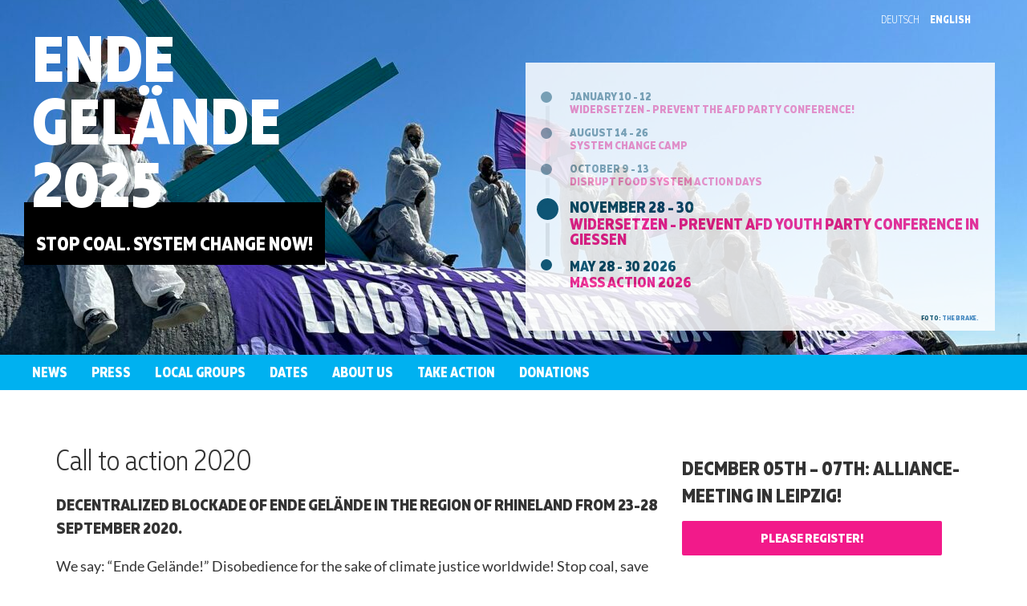

--- FILE ---
content_type: text/html; charset=UTF-8
request_url: https://www.ende-gelaende.org/en/call-to-action-2020-en/
body_size: 14170
content:

<!doctype html>
<html lang="en-US" prefix="og: http://ogp.me/ns# fb: http://ogp.me/ns/fb#">
  <head>
  <meta charset="utf-8">
  <meta http-equiv="x-ua-compatible" content="ie=edge">
  <meta name="viewport" content="width=device-width, initial-scale=1">
  <title>Call to action 2020 &#8211; Ende Gelände</title>
<meta name='robots' content='max-image-preview:large' />
	<style>img:is([sizes="auto" i], [sizes^="auto," i]) { contain-intrinsic-size: 3000px 1500px }</style>
	<link rel="alternate" href="https://www.ende-gelaende.org/aufruf-2020/" hreflang="de" />
<link rel="alternate" href="https://www.ende-gelaende.org/en/call-to-action-2020-en/" hreflang="en" />
<link rel="alternate" href="https://www.ende-gelaende.org/fr/appel-2020-fr/" hreflang="fr" />
<link rel="alternate" href="https://www.ende-gelaende.org/pl/apel-2020/" hreflang="pl" />
<link rel='stylesheet' id='wp-block-library-css' href='https://www.ende-gelaende.org/wp-includes/css/dist/block-library/style.min.css?ver=6.8.3' type='text/css' media='all' />
<style id='classic-theme-styles-inline-css' type='text/css'>
/*! This file is auto-generated */
.wp-block-button__link{color:#fff;background-color:#32373c;border-radius:9999px;box-shadow:none;text-decoration:none;padding:calc(.667em + 2px) calc(1.333em + 2px);font-size:1.125em}.wp-block-file__button{background:#32373c;color:#fff;text-decoration:none}
</style>
<style id='global-styles-inline-css' type='text/css'>
:root{--wp--preset--aspect-ratio--square: 1;--wp--preset--aspect-ratio--4-3: 4/3;--wp--preset--aspect-ratio--3-4: 3/4;--wp--preset--aspect-ratio--3-2: 3/2;--wp--preset--aspect-ratio--2-3: 2/3;--wp--preset--aspect-ratio--16-9: 16/9;--wp--preset--aspect-ratio--9-16: 9/16;--wp--preset--color--black: #000000;--wp--preset--color--cyan-bluish-gray: #abb8c3;--wp--preset--color--white: #ffffff;--wp--preset--color--pale-pink: #f78da7;--wp--preset--color--vivid-red: #cf2e2e;--wp--preset--color--luminous-vivid-orange: #ff6900;--wp--preset--color--luminous-vivid-amber: #fcb900;--wp--preset--color--light-green-cyan: #7bdcb5;--wp--preset--color--vivid-green-cyan: #00d084;--wp--preset--color--pale-cyan-blue: #8ed1fc;--wp--preset--color--vivid-cyan-blue: #0693e3;--wp--preset--color--vivid-purple: #9b51e0;--wp--preset--gradient--vivid-cyan-blue-to-vivid-purple: linear-gradient(135deg,rgba(6,147,227,1) 0%,rgb(155,81,224) 100%);--wp--preset--gradient--light-green-cyan-to-vivid-green-cyan: linear-gradient(135deg,rgb(122,220,180) 0%,rgb(0,208,130) 100%);--wp--preset--gradient--luminous-vivid-amber-to-luminous-vivid-orange: linear-gradient(135deg,rgba(252,185,0,1) 0%,rgba(255,105,0,1) 100%);--wp--preset--gradient--luminous-vivid-orange-to-vivid-red: linear-gradient(135deg,rgba(255,105,0,1) 0%,rgb(207,46,46) 100%);--wp--preset--gradient--very-light-gray-to-cyan-bluish-gray: linear-gradient(135deg,rgb(238,238,238) 0%,rgb(169,184,195) 100%);--wp--preset--gradient--cool-to-warm-spectrum: linear-gradient(135deg,rgb(74,234,220) 0%,rgb(151,120,209) 20%,rgb(207,42,186) 40%,rgb(238,44,130) 60%,rgb(251,105,98) 80%,rgb(254,248,76) 100%);--wp--preset--gradient--blush-light-purple: linear-gradient(135deg,rgb(255,206,236) 0%,rgb(152,150,240) 100%);--wp--preset--gradient--blush-bordeaux: linear-gradient(135deg,rgb(254,205,165) 0%,rgb(254,45,45) 50%,rgb(107,0,62) 100%);--wp--preset--gradient--luminous-dusk: linear-gradient(135deg,rgb(255,203,112) 0%,rgb(199,81,192) 50%,rgb(65,88,208) 100%);--wp--preset--gradient--pale-ocean: linear-gradient(135deg,rgb(255,245,203) 0%,rgb(182,227,212) 50%,rgb(51,167,181) 100%);--wp--preset--gradient--electric-grass: linear-gradient(135deg,rgb(202,248,128) 0%,rgb(113,206,126) 100%);--wp--preset--gradient--midnight: linear-gradient(135deg,rgb(2,3,129) 0%,rgb(40,116,252) 100%);--wp--preset--font-size--small: 13px;--wp--preset--font-size--medium: 20px;--wp--preset--font-size--large: 36px;--wp--preset--font-size--x-large: 42px;--wp--preset--spacing--20: 0.44rem;--wp--preset--spacing--30: 0.67rem;--wp--preset--spacing--40: 1rem;--wp--preset--spacing--50: 1.5rem;--wp--preset--spacing--60: 2.25rem;--wp--preset--spacing--70: 3.38rem;--wp--preset--spacing--80: 5.06rem;--wp--preset--shadow--natural: 6px 6px 9px rgba(0, 0, 0, 0.2);--wp--preset--shadow--deep: 12px 12px 50px rgba(0, 0, 0, 0.4);--wp--preset--shadow--sharp: 6px 6px 0px rgba(0, 0, 0, 0.2);--wp--preset--shadow--outlined: 6px 6px 0px -3px rgba(255, 255, 255, 1), 6px 6px rgba(0, 0, 0, 1);--wp--preset--shadow--crisp: 6px 6px 0px rgba(0, 0, 0, 1);}:where(.is-layout-flex){gap: 0.5em;}:where(.is-layout-grid){gap: 0.5em;}body .is-layout-flex{display: flex;}.is-layout-flex{flex-wrap: wrap;align-items: center;}.is-layout-flex > :is(*, div){margin: 0;}body .is-layout-grid{display: grid;}.is-layout-grid > :is(*, div){margin: 0;}:where(.wp-block-columns.is-layout-flex){gap: 2em;}:where(.wp-block-columns.is-layout-grid){gap: 2em;}:where(.wp-block-post-template.is-layout-flex){gap: 1.25em;}:where(.wp-block-post-template.is-layout-grid){gap: 1.25em;}.has-black-color{color: var(--wp--preset--color--black) !important;}.has-cyan-bluish-gray-color{color: var(--wp--preset--color--cyan-bluish-gray) !important;}.has-white-color{color: var(--wp--preset--color--white) !important;}.has-pale-pink-color{color: var(--wp--preset--color--pale-pink) !important;}.has-vivid-red-color{color: var(--wp--preset--color--vivid-red) !important;}.has-luminous-vivid-orange-color{color: var(--wp--preset--color--luminous-vivid-orange) !important;}.has-luminous-vivid-amber-color{color: var(--wp--preset--color--luminous-vivid-amber) !important;}.has-light-green-cyan-color{color: var(--wp--preset--color--light-green-cyan) !important;}.has-vivid-green-cyan-color{color: var(--wp--preset--color--vivid-green-cyan) !important;}.has-pale-cyan-blue-color{color: var(--wp--preset--color--pale-cyan-blue) !important;}.has-vivid-cyan-blue-color{color: var(--wp--preset--color--vivid-cyan-blue) !important;}.has-vivid-purple-color{color: var(--wp--preset--color--vivid-purple) !important;}.has-black-background-color{background-color: var(--wp--preset--color--black) !important;}.has-cyan-bluish-gray-background-color{background-color: var(--wp--preset--color--cyan-bluish-gray) !important;}.has-white-background-color{background-color: var(--wp--preset--color--white) !important;}.has-pale-pink-background-color{background-color: var(--wp--preset--color--pale-pink) !important;}.has-vivid-red-background-color{background-color: var(--wp--preset--color--vivid-red) !important;}.has-luminous-vivid-orange-background-color{background-color: var(--wp--preset--color--luminous-vivid-orange) !important;}.has-luminous-vivid-amber-background-color{background-color: var(--wp--preset--color--luminous-vivid-amber) !important;}.has-light-green-cyan-background-color{background-color: var(--wp--preset--color--light-green-cyan) !important;}.has-vivid-green-cyan-background-color{background-color: var(--wp--preset--color--vivid-green-cyan) !important;}.has-pale-cyan-blue-background-color{background-color: var(--wp--preset--color--pale-cyan-blue) !important;}.has-vivid-cyan-blue-background-color{background-color: var(--wp--preset--color--vivid-cyan-blue) !important;}.has-vivid-purple-background-color{background-color: var(--wp--preset--color--vivid-purple) !important;}.has-black-border-color{border-color: var(--wp--preset--color--black) !important;}.has-cyan-bluish-gray-border-color{border-color: var(--wp--preset--color--cyan-bluish-gray) !important;}.has-white-border-color{border-color: var(--wp--preset--color--white) !important;}.has-pale-pink-border-color{border-color: var(--wp--preset--color--pale-pink) !important;}.has-vivid-red-border-color{border-color: var(--wp--preset--color--vivid-red) !important;}.has-luminous-vivid-orange-border-color{border-color: var(--wp--preset--color--luminous-vivid-orange) !important;}.has-luminous-vivid-amber-border-color{border-color: var(--wp--preset--color--luminous-vivid-amber) !important;}.has-light-green-cyan-border-color{border-color: var(--wp--preset--color--light-green-cyan) !important;}.has-vivid-green-cyan-border-color{border-color: var(--wp--preset--color--vivid-green-cyan) !important;}.has-pale-cyan-blue-border-color{border-color: var(--wp--preset--color--pale-cyan-blue) !important;}.has-vivid-cyan-blue-border-color{border-color: var(--wp--preset--color--vivid-cyan-blue) !important;}.has-vivid-purple-border-color{border-color: var(--wp--preset--color--vivid-purple) !important;}.has-vivid-cyan-blue-to-vivid-purple-gradient-background{background: var(--wp--preset--gradient--vivid-cyan-blue-to-vivid-purple) !important;}.has-light-green-cyan-to-vivid-green-cyan-gradient-background{background: var(--wp--preset--gradient--light-green-cyan-to-vivid-green-cyan) !important;}.has-luminous-vivid-amber-to-luminous-vivid-orange-gradient-background{background: var(--wp--preset--gradient--luminous-vivid-amber-to-luminous-vivid-orange) !important;}.has-luminous-vivid-orange-to-vivid-red-gradient-background{background: var(--wp--preset--gradient--luminous-vivid-orange-to-vivid-red) !important;}.has-very-light-gray-to-cyan-bluish-gray-gradient-background{background: var(--wp--preset--gradient--very-light-gray-to-cyan-bluish-gray) !important;}.has-cool-to-warm-spectrum-gradient-background{background: var(--wp--preset--gradient--cool-to-warm-spectrum) !important;}.has-blush-light-purple-gradient-background{background: var(--wp--preset--gradient--blush-light-purple) !important;}.has-blush-bordeaux-gradient-background{background: var(--wp--preset--gradient--blush-bordeaux) !important;}.has-luminous-dusk-gradient-background{background: var(--wp--preset--gradient--luminous-dusk) !important;}.has-pale-ocean-gradient-background{background: var(--wp--preset--gradient--pale-ocean) !important;}.has-electric-grass-gradient-background{background: var(--wp--preset--gradient--electric-grass) !important;}.has-midnight-gradient-background{background: var(--wp--preset--gradient--midnight) !important;}.has-small-font-size{font-size: var(--wp--preset--font-size--small) !important;}.has-medium-font-size{font-size: var(--wp--preset--font-size--medium) !important;}.has-large-font-size{font-size: var(--wp--preset--font-size--large) !important;}.has-x-large-font-size{font-size: var(--wp--preset--font-size--x-large) !important;}
:where(.wp-block-post-template.is-layout-flex){gap: 1.25em;}:where(.wp-block-post-template.is-layout-grid){gap: 1.25em;}
:where(.wp-block-columns.is-layout-flex){gap: 2em;}:where(.wp-block-columns.is-layout-grid){gap: 2em;}
:root :where(.wp-block-pullquote){font-size: 1.5em;line-height: 1.6;}
</style>
<link rel='stylesheet' id='sage/css-css' href='https://www.ende-gelaende.org/wp-content/themes/eg2016/dist/styles/main.css' type='text/css' media='all' />
<script type="text/javascript" src="https://www.ende-gelaende.org/wp-includes/js/jquery/jquery.min.js?ver=3.7.1" id="jquery-core-js"></script>
<link rel="https://api.w.org/" href="https://www.ende-gelaende.org/wp-json/" /><link rel="alternate" title="JSON" type="application/json" href="https://www.ende-gelaende.org/wp-json/wp/v2/pages/17967" /><link rel="EditURI" type="application/rsd+xml" title="RSD" href="https://www.ende-gelaende.org/xmlrpc.php?rsd" />
<meta name="generator" content="WordPress 6.8.3" />
<link rel="canonical" href="https://www.ende-gelaende.org/en/call-to-action-2020-en/" />
<link rel='shortlink' href='https://www.ende-gelaende.org/?p=17967' />
<link rel="alternate" title="oEmbed (JSON)" type="application/json+oembed" href="https://www.ende-gelaende.org/wp-json/oembed/1.0/embed?url=https%3A%2F%2Fwww.ende-gelaende.org%2Fen%2Fcall-to-action-2020-en%2F" />
<link rel="alternate" title="oEmbed (XML)" type="text/xml+oembed" href="https://www.ende-gelaende.org/wp-json/oembed/1.0/embed?url=https%3A%2F%2Fwww.ende-gelaende.org%2Fen%2Fcall-to-action-2020-en%2F&#038;format=xml" />
<meta property="og:image" content="https://www.ende-gelaende.org/wp-content/themes/eg2016/dist/images/hammerschlegel.png" /><link rel="icon" href="https://www.ende-gelaende.org/wp-content/uploads/2020/02/favicon-100x100.png" sizes="32x32" />
<link rel="icon" href="https://www.ende-gelaende.org/wp-content/uploads/2020/02/favicon.png" sizes="192x192" />
<link rel="apple-touch-icon" href="https://www.ende-gelaende.org/wp-content/uploads/2020/02/favicon.png" />
<meta name="msapplication-TileImage" content="https://www.ende-gelaende.org/wp-content/uploads/2020/02/favicon.png" />

<!-- START - Open Graph and Twitter Card Tags 3.3.5 -->
 <!-- Facebook Open Graph -->
  <meta property="og:locale" content="en_US"/>
  <meta property="og:site_name" content="Ende Gelände"/>
  <meta property="og:title" content="Call to action 2020"/>
  <meta property="og:url" content="https://www.ende-gelaende.org/en/call-to-action-2020-en/"/>
  <meta property="og:type" content="article"/>
  <meta property="og:description" content="Decentralized blockade of Ende Gelände in the region of Rhineland from 23-28 September 2020.
We say: “Ende Gelände!” Disobedience for the sake of climate justice worldwide! Stop coal, save villages, dig away capitalism!

The Coal Extension Act keeps coal alive for another 18 years, using billions"/>
 <!-- Google+ / Schema.org -->
  <meta itemprop="name" content="Call to action 2020"/>
  <meta itemprop="headline" content="Call to action 2020"/>
  <meta itemprop="description" content="Decentralized blockade of Ende Gelände in the region of Rhineland from 23-28 September 2020.
We say: “Ende Gelände!” Disobedience for the sake of climate justice worldwide! Stop coal, save villages, dig away capitalism!

The Coal Extension Act keeps coal alive for another 18 years, using billions"/>
  <meta itemprop="author" content="dvdb"/>
  <!--<meta itemprop="publisher" content="Ende Gelände"/>--> <!-- To solve: The attribute publisher.itemtype has an invalid value -->
 <!-- Twitter Cards -->
  <meta name="twitter:title" content="Call to action 2020"/>
  <meta name="twitter:url" content="https://www.ende-gelaende.org/en/call-to-action-2020-en/"/>
  <meta name="twitter:description" content="Decentralized blockade of Ende Gelände in the region of Rhineland from 23-28 September 2020.
We say: “Ende Gelände!” Disobedience for the sake of climate justice worldwide! Stop coal, save villages, dig away capitalism!

The Coal Extension Act keeps coal alive for another 18 years, using billions"/>
  <meta name="twitter:card" content="summary_large_image"/>
  <meta name="twitter:site" content="@@Ende__Gelaende"/>
 <!-- SEO -->
 <!-- Misc. tags -->
 <!-- is_singular -->
<!-- END - Open Graph and Twitter Card Tags 3.3.5 -->
	
  <!-- Piwik -->
  <script type="text/javascript">
    var _paq = _paq || [];
    _paq.push(['trackPageView']);
    _paq.push(['enableLinkTracking']);
    (function() {
      var u="//piwik.ende-gelaende.org/";
      _paq.push(['setTrackerUrl', u+'piwik.php']);
      _paq.push(['setSiteId', 1]);
      var d=document, g=d.createElement('script'), s=d.getElementsByTagName('script')[0];
      g.type='text/javascript'; g.async=true; g.defer=true; g.src=u+'piwik.js'; s.parentNode.insertBefore(g,s);
    })();
  </script>
  <noscript><p><img src="//piwik.ende-gelaende.org/piwik.php?idsite=1" style="border:0;" alt="" /></p></noscript>
  <!-- End Piwik Code -->
</head>
  <body>
    
  <header class="section header header--condensed"
          style="background-image: url('https://www.ende-gelaende.org/wp-content/uploads/2017/01/header2024-1-1280x960.jpg');">
    <div class="header__inner">
      <div class="container">
        <ul class="language-select fullname">
          	<li class="lang-item lang-item-2 lang-item-de lang-item-first"><a lang="de-DE" hreflang="de-DE" href="https://www.ende-gelaende.org/aufruf-2020/">Deutsch</a></li>
	<li class="lang-item lang-item-5 lang-item-en current-lang"><a lang="en-US" hreflang="en-US" href="https://www.ende-gelaende.org/en/call-to-action-2020-en/" aria-current="true">English</a></li>
	<li class="lang-item lang-item-9 lang-item-fr"><a lang="fr-FR" hreflang="fr-FR" href="https://www.ende-gelaende.org/fr/appel-2020-fr/">Français</a></li>
	<li class="lang-item lang-item-35 lang-item-pl"><a lang="pl-PL" hreflang="pl-PL" href="https://www.ende-gelaende.org/pl/apel-2020/">Polski</a></li>
	<li class="lang-item lang-item-41 lang-item-es no-translation"><a lang="es-ES" hreflang="es-ES" href="https://www.ende-gelaende.org/es/?fallback_postid=17967&#038;template=langfallback">Español</a></li>
		  
			    <!--<li class="lang-item lang-item-5 lang-item-nl">
				    <a hreflang="nl-NL" href="https://code-rood.org/index.php/nl/ende-gelaende/" lang="nl-NL">
				    <span style="margin-left:0.3em;">Nederlands</span>
				    </a>
			    </li>-->
        </ul>
         <ul class="language-select slug">
          	<li class="lang-item lang-item-2 lang-item-de lang-item-first"><a lang="de-DE" hreflang="de-DE" href="https://www.ende-gelaende.org/aufruf-2020/">de</a></li>
	<li class="lang-item lang-item-5 lang-item-en current-lang"><a lang="en-US" hreflang="en-US" href="https://www.ende-gelaende.org/en/call-to-action-2020-en/" aria-current="true">en</a></li>
	<li class="lang-item lang-item-9 lang-item-fr"><a lang="fr-FR" hreflang="fr-FR" href="https://www.ende-gelaende.org/fr/appel-2020-fr/">fr</a></li>
	<li class="lang-item lang-item-35 lang-item-pl"><a lang="pl-PL" hreflang="pl-PL" href="https://www.ende-gelaende.org/pl/apel-2020/">pl</a></li>
	<li class="lang-item lang-item-41 lang-item-es no-translation"><a lang="es-ES" hreflang="es-ES" href="https://www.ende-gelaende.org/es/?fallback_postid=17967&#038;template=langfallback">es</a></li>
		  
			    <!--<li class="lang-item lang-item-5 lang-item-nl">
				    <a hreflang="nl-NL" href="https://code-rood.org/index.php/nl/ende-gelaende/" lang="nl-NL">
				    NL
				    </a>
			    </li>-->
        </ul>
     </div>

      <div class="row">
        <div class="col-sm-6">
          <h1 class="header__title">
                          <a href="https://www.ende-gelaende.org/en/">
            
            Ende<br/>Gelände<br/>2025
                          </a>
                      </h1>

          <div class="header__subtitle">
            <p><br />
Stop Coal. System Change now!<br />
<a id="lnk_newsletter" href="#"></a></p>
          </div>
        </div>
                  <div class="col-sm-6">
                                   <div class="header__infobox">
                          <ul class="timeline">
<li class="timeline-item timeline-item-dimmed"><strong class="timeline-item__title"><span class="timeline-item__date">January 10 - 12 </span><a href="https://widersetzen.com" target="_blank" rel="noopener">Widersetzen - prevent the AfD party conference!</a></strong></li>
<li class="timeline-item timeline-item-dimmed"><strong class="timeline-item__title"><span class="timeline-item__date">August 14 - 26</span><a href="https://www.system-change-camp.org/en/system-change-camp-2024-english/" target="_blank" rel="noopener">System Change Camp</a></strong></li>
<li class="timeline-item timeline-item-dimmed"><strong class="timeline-item__title"><span class="timeline-item__date">October 9 - 13</span><a href="https://disrupt-now.org/en/disrupt-food-system-2025/" target="_blank" rel="noopener">Disrupt Food System Action Days</a></strong></li>
<li class="timeline-item timeline-item--primary"><strong class="timeline-item__title"><span class="timeline-item__date">November 28 - 30</span>Widersetzen - prevent AfD youth party conference in Gießen</strong></li>
<li class="timeline-item timeline-item"><strong class="timeline-item__title"><span class="timeline-item__date">May 28 - 30 2026</span>Mass action 2026</strong></li>
</ul>
<div align="right" style="font-size: 60%" class="timeline-item timeline-item-smaller">Foto: <a href="http://the-brake.net/" target="_blank">the brake.</a></div>
            </div>
                      </div>
              </div>
    </div>

      </header>

  <div class="navigation-main">
    <button class="navigation-main__toggle">
      <svg width="1792"
           height="1792"
           viewBox="0 0 1792 1792"
           xmlns="http://www.w3.org/2000/svg">
        <path d="M1664 1344v128q0 26-19 45t-45 19h-1408q-26 0-45-19t-19-45v-128q0-26 19-45t45-19h1408q26 0 45 19t19 45zm0-512v128q0 26-19 45t-45 19h-1408q-26 0-45-19t-19-45v-128q0-26 19-45t45-19h1408q26 0 45 19t19 45zm0-512v128q0 26-19 45t-45 19h-1408q-26 0-45-19t-19-45v-128q0-26 19-45t45-19h1408q26 0 45 19t19 45z" fill="#fff"/>
      </svg>
      <span class="visuallyhidden">Show/ Hide Navigation</span>
      <span class="navigation-main__toggle-label">Menu</span>
    </button>

    <ul id="menu-main-navigation-english" class="navigation-main__container clearfix"><li id="menu-item-193" class="menu-item menu-item-type-post_type_archive menu-item-object-news menu-item-193"><a href="https://www.ende-gelaende.org/en/news/">News</a><span class="submenu_button"></span></li>
<li id="menu-item-12883" class="menu-item menu-item-type-custom menu-item-object-custom menu-item-has-children menu-item-12883"><a href="https://www.ende-gelaende.org/en/press/">Press</a><span class="submenu_button"></span>
<ul class="sub-menu">
	<li id="menu-item-6745" class="menu-item menu-item-type-post_type menu-item-object-page menu-item-6745"><a href="https://www.ende-gelaende.org/en/pressreview/">Press Review (non-German speaking)</a><span class="submenu_button"></span></li>
	<li id="menu-item-4215" class="menu-item menu-item-type-custom menu-item-object-custom menu-item-4215"><a href="https://www.ende-gelaende.org/en/press-release/">Press Releases</a><span class="submenu_button"></span></li>
</ul>
</li>
<li id="menu-item-2444" class="menu-item menu-item-type-post_type menu-item-object-page menu-item-2444"><a href="https://www.ende-gelaende.org/en/get-involved/local-groups/">Local groups</a><span class="submenu_button"></span></li>
<li id="menu-item-361" class="menu-item menu-item-type-post_type menu-item-object-page menu-item-361"><a href="https://www.ende-gelaende.org/en/dates/">Dates</a><span class="submenu_button"></span></li>
<li id="menu-item-198" class="menu-item menu-item-type-post_type menu-item-object-page menu-item-has-children menu-item-198"><a href="https://www.ende-gelaende.org/en/about-us/">About us</a><span class="submenu_button"></span>
<ul class="sub-menu">
	<li id="menu-item-17844" class="menu-item menu-item-type-post_type menu-item-object-page menu-item-17844"><a href="https://www.ende-gelaende.org/en/background/">Background</a><span class="submenu_button"></span></li>
	<li id="menu-item-3973" class="menu-item menu-item-type-post_type menu-item-object-page menu-item-3973"><a href="https://www.ende-gelaende.org/en/working-structure/">Working structure</a><span class="submenu_button"></span></li>
	<li id="menu-item-28272" class="menu-item menu-item-type-post_type menu-item-object-page menu-item-has-children menu-item-28272"><a href="https://www.ende-gelaende.org/en/self-reflection/">Self-Reflection</a><span class="submenu_button"></span>
	<ul class="sub-menu">
		<li id="menu-item-20916" class="menu-item menu-item-type-post_type menu-item-object-page menu-item-20916"><a href="https://www.ende-gelaende.org/en/anti-racist-and-active-in-solidarity/">Anti-racist and active in solidarity</a><span class="submenu_button"></span></li>
		<li id="menu-item-28273" class="menu-item menu-item-type-post_type menu-item-object-page menu-item-28273"><a href="https://www.ende-gelaende.org/en/ability-ableism-and-barriers/">Ableism and barriers</a><span class="submenu_button"></span></li>
		<li id="menu-item-28721" class="menu-item menu-item-type-post_type menu-item-object-page menu-item-28721"><a href="https://www.ende-gelaende.org/en/dealing-with-sexualized-violence/">Dealing with Sexualized Violence</a><span class="submenu_button"></span></li>
		<li id="menu-item-30236" class="menu-item menu-item-type-custom menu-item-object-custom menu-item-30236"><a href="https://www.ende-gelaende.org/en/news/ending-our-silence/">Israel/Palestine</a><span class="submenu_button"></span></li>
	</ul>
</li>
	<li id="menu-item-21343" class="menu-item menu-item-type-post_type menu-item-object-page menu-item-21343"><a href="https://www.ende-gelaende.org/en/shut-shit-down-an-activists-guide-of-ende-gelaende/">Activist’s Guide</a><span class="submenu_button"></span></li>
	<li id="menu-item-2299" class="is-submenu-toggle menu-item menu-item-type-post_type menu-item-object-page menu-item-has-children menu-item-2299"><a href="https://www.ende-gelaende.org/en/retrospect/">Retrospect</a><span class="submenu_button"></span>
	<ul class="sub-menu">
		<li id="menu-item-29790" class="menu-item menu-item-type-custom menu-item-object-custom menu-item-29790"><a href="https://2023.ende-gelaende.org/en/">2023</a><span class="submenu_button"></span></li>
		<li id="menu-item-28147" class="menu-item menu-item-type-custom menu-item-object-custom menu-item-28147"><a href="https://2022.ende-gelaende.org/en/">2022</a><span class="submenu_button"></span></li>
		<li id="menu-item-25045" class="menu-item menu-item-type-custom menu-item-object-custom menu-item-25045"><a href="https://2021.ende-gelaende.org/en/">2021</a><span class="submenu_button"></span></li>
		<li id="menu-item-21354" class="menu-item menu-item-type-custom menu-item-object-custom menu-item-21354"><a href="https://2020.ende-gelaende.org/en/">2020</a><span class="submenu_button"></span></li>
		<li id="menu-item-16638" class="menu-item menu-item-type-custom menu-item-object-custom menu-item-16638"><a href="https://2019.ende-gelaende.org/en/">2019</a><span class="submenu_button"></span></li>
		<li id="menu-item-9798" class="menu-item menu-item-type-custom menu-item-object-custom menu-item-9798"><a href="https://2018.ende-gelaende.org/en/">2018</a><span class="submenu_button"></span></li>
		<li id="menu-item-6867" class="menu-item menu-item-type-custom menu-item-object-custom menu-item-6867"><a href="https://2017.ende-gelaende.org/en/">2017</a><span class="submenu_button"></span></li>
		<li id="menu-item-4638" class="menu-item menu-item-type-custom menu-item-object-custom menu-item-4638"><a href="https://2016.ende-gelaende.org/en/">2016</a><span class="submenu_button"></span></li>
		<li id="menu-item-4639" class="menu-item menu-item-type-custom menu-item-object-custom menu-item-4639"><a href="https://2015.ende-gelaende.org/en.html">2015</a><span class="submenu_button"></span></li>
	</ul>
</li>
	<li id="menu-item-17841" class="menu-item menu-item-type-post_type menu-item-object-page menu-item-17841"><a href="https://www.ende-gelaende.org/en/contact/">Contact</a><span class="submenu_button"></span></li>
</ul>
</li>
<li id="menu-item-25707" class="menu-item menu-item-type-post_type menu-item-object-page menu-item-25707"><a href="https://www.ende-gelaende.org/en/get-involved/">Take Action</a><span class="submenu_button"></span></li>
<li id="menu-item-2995" class="menu-item menu-item-type-post_type menu-item-object-page menu-item-2995"><a href="https://www.ende-gelaende.org/en/donations/">Donations</a><span class="submenu_button"></span></li>
</ul>  </div>
    <div class="container">
      <div class="row mobile-flex-parent">
        <div class="col-sm-8 col-sm-offset-0 mobile-flex-child-1">
          <main class="main"
                role="document"
                id="main">
                <article class="post">

  
      <h1 class="post__title post__title--without-meta">Call to action 2020</h1>
  
  
  <div class="post__content richtext">
    <h3>Decentralized blockade of Ende Gelände in the region of Rhineland from 23-28 September 2020.</h3>
<p>We say: “Ende Gelände!” Disobedience for the sake of climate justice worldwide! Stop coal, save villages, dig away capitalism!</p>
<p>The Coal Extension Act keeps coal alive for another 18 years, using billions of euros. This is a slap in the face of those affected by the climate crisis and the climate justice movement worldwide. This complete political failure makes it impossible to keep global warming below the critical 1.5 degrees. Now it is all the more important to stop the coal production ourselves!</p>
<p>So come with us from September 23rd to 28th to the places of destruction in the region of Rhineland! The blockades will take place between September 25th and 27th, but plan enough time for before and after for preparation and follow-up. Using our bodies, we will place ourselves between the coal diggers and the threatened villages, to protect them. We will ensure that coal is phased out immediately and open the door to a fundamental system change.</p>
<p>Heat records, forest fires, thawing permafrost &#8211; while the climate crisis is worsening, rescue packages worth billions are once again being put together to give to destructive corporations. Regardless of whether it is a climate crisis or Covid-19, the government prefers to protect the capitalist system instead of creating a climate-friendly future and a public health system for everyone. The Covid-19 pandemic is costing lives worldwide and is exacerbating injustice. The climate crisis is permanently destroying the global basis of life. The next decade will determine whether the worst can still be averted. Therefore, we will take care to avoid infections, yet at the same time we cannot wait any longer. Together we use civil disobedience and stop the production of fossil fuels ourselves. It is also a question of global justice: those who do the least to contribute to global warming already suffer the most from the consequences.</p>
<p>The world we want to live in is a climate-friendly world &#8211; without fossil fuels, whether that is coal, gas or oil, and without environmental degradation for profit. In a capitalist economic system, that is not possible: the necessity of growth and maximization of profit cannot be achieved without exploiting people, animals and nature. Coal companies like RWE are destroying people&#8217;s homes around the world. In the Rhineland, entire villages are to be dug up for open-cast coal mining. The energy companies must be socialized so that we can make democratic decisions about production. The private ownership of fossil resources is undemocratic. We place ourselves in the path of this destructive madness. We will block the diggers with our bodies so that all the villages stay intact &#8211; both in the region of Rhineland and worldwide.</p>
<p>Our form of action is a publicly announced blockade with a wide range of opportunities to participate. We will behave calmly and prudently, using masks and implementing hygiene measures, we will protect ourselves and others. We will not escalate the situation and we will not put anyone in danger. We want to create a situation that is transparent for all participants and in which we respect each other and support each other.</p>
<h3>The fight against coal moves into the next round! Stop capitalism, protect the climate!</h3>
<h3>Let&#8217;s go, let&#8217;s go, end the dig site &#8211; end of story, “Ende Gelände”!</h3>
  </div>
</article>
          </main><!-- /.main -->
        </div>

                              <div class="col-sm-4 mobile-flex-child-2">
              <aside class="top_sidebar">
                  <div id="text-112" class="widget widget_text"><div class="widget-title-holder"><h3 class="widget-title">Decmber 05th &#8211; 07th: Alliance-Meeting in Leipzig!</h3></div>			<div class="textwidget"><p><a title="Register here" href="/en/registration-leipzig-12-2025/"><button class="button button--attention" style="width: 90%;" type="button">Please register!</button></a></p>
</div>
		</div><div id="text-110" class="widget widget_text"><div class="widget-title-holder"><h3 class="widget-title">Mail from Hamburg authorities in connection with the action days in summer 2022 or with “Gerechtigkeit Jetzt” in 2021?</h3></div>			<div class="textwidget"><h3><a href="/en/news/legalcare2022-en/">GET IN TOUCH!</a></h3>
<hr />
</div>
		</div><div id="text-43" class="widget widget_text"><div class="widget-title-holder"><h3 class="widget-title">Pressreleases</h3></div>			<div class="textwidget"><style>
.sidebar .post-preview--press-release .post-preview__excerpt {font-size: 15px;font-family: "Helvetica Neue",Helvetica,Arial,sans-serif;}.sidebar .post-preview--press-release a.post-preview__link { font-size: 18px; }</style>
<article class="post-preview post-preview--press-release">
  <div class="row">
    <div class="col-xs-12">
      <h3 class="post-preview__title">
        <a href="https://www.ende-gelaende.org/en/press-release/press-release-from-06-04-2024/"
           class="post-preview__link">
          Press release from 06.04.2024        </a>
      </h3>

      <p class="post-preview__excerpt">
        <span class="post-preview__date">
          6. April 2024        </span>

        ++ Ende Gelände blocks the Scholven coal-fired power plant in Gelsenkirchen in Germany ++ &quot;Stop bloody coal - phase out coal now&quot; ++      </p>
    </div>
  </div>
</article>
<article class="post-preview post-preview--press-release">
  <div class="row">
    <div class="col-xs-12">
      <h3 class="post-preview__title">
        <a href="https://www.ende-gelaende.org/en/press-release/press-release-from-16-03-2024/"
           class="post-preview__link">
          Press Release from 16.03.2024        </a>
      </h3>

      <p class="post-preview__excerpt">
        <span class="post-preview__date">
          16. March 2024        </span>

        ++ Ende Gelände protests in front of the floating terminal in Brunsbüttel ++ &quot;Importing LNG is a climate crime&quot; ++ International day of protest calls for &quot;North Sea Fossil Free!&quot;++      </p>
    </div>
  </div>
</article>

<p><a href="/en/press-release/">All press releases</a></p>
<hr/>
</div>
		</div><div id="text-6" class="widget widget_text"><div class="widget-title-holder"><h3 class="widget-title">Donations</h3></div>			<div class="textwidget"><h3><a href="https://www.ende-gelaende.org/en/donations/">Donate Online</a></h3>
<p>Even though we are fighting for a world in which money no longer decides, we also need the means of payment of the existing conditions. We would therefore be grateful if you could make a financial contribution to help us achieve greater freedom of action. <a href="https://www.ende-gelaende.org/en/donations/">Donate here</a>.</p>
</div>
		</div><section class="widget">
  <h3>Upcoming events</h3>
  <ul class="reset-list">
      </ul>
    <p><a href="/en/get-involved/dates/">More events</a><hr></p>
  </section>
              </aside><!-- /.top_sidebar -->
            </div>
            <div class="col-sm-4 mobile-flex-child-3">
              <aside class="sidebar">
                  <section class="widget text-88 widget_text"><h3>Flow through our barriers</h3>			<div class="textwidget"><h3><a href="/en/inclusion-and-accessibility-2021-en/" data-select-link-text="1">Inclusion and accessibility at Ende Gelände</a></h3>
<hr />
</div>
		</section><section class="widget text-73 widget_text"><h3>Legal Team / AntiRepression</h3>			<div class="textwidget"><p>If you have questions or if you get mail from the police, the public prosecutor’s office or a court because of the actions at the <strong>LNG summit 2024</strong>, please contact: <a href="mailto:legal@raz-ev.org"><strong>legal@raz-ev.org</strong></a> (<a href="https://www.ende-gelaende.org/wp-content/uploads/2024/12/rechtshilfe_raz_e.v._legal@raz-ev.org-0x846055e6184fb0e7-public.asc">PGP-Key</a>)</p>
<p>If you have questions or if you get mail from the police, the public prosecutor’s office or a court because of the <strong>Disrupt-Tesla-Action 2024</strong>get in touch soon with: <strong><a class="moz-txt-link-abbreviated moz-txt-link-freetext" href="mailto:legal-team-ost@systemli.org">legal-team-ost@systemli.org</a></strong> (<a href="/wp-content/uploads/2024/05/OpenPGP_legal-team-ost-0x79986C01284C7BCE.asc">PGP-Schlüssel</a>)</p>
<p>If you have questions or if you get mail from the police, the public prosecutor’s office or a court because of the action in <strong>2023</strong>, please contact promptly: <a class="moz-txt-link-abbreviated moz-txt-link-freetext" href="mailto:legalcare_ost@systemli.org">legalcare_ost@systemli.org</a> (<a href="/wp-content/uploads/2023/09/legalcare_ost-legalcare_ost@systemli.org-0xA0E8BBF7BDB8AA1D-public.asc">PGP-Schlüssel</a>)</p>
<p>If you have questions or if you get mail from the police, the public prosecutor’s office or a court because of the action in <b>August 22</b>, please contact promptly:<a href="mailto:legalcare22@riseup.net"> legalcare22@riseup.net</a> (<a href="/wp-content/uploads/2022/08/legalcare-legalcare22@riseup.net-0x422F35DA2A5016E8-public.asc">PGP key</a>)</p>
<p>The Legal Team for All is the anti-repression structure for the action days <b>2015 &#8211; 2021</b>. It is essential that you report there promptly if you receive mail or similar from repressive authorities after the actions:<br />
<a href="mailto:legal_team_fuer_alle@posteo.de">legal_team_fuer_alle@posteo.de</a> (<a href="/wp-content/uploads/2022/06/OPEN-PGP-legal_team_fuer_alle@posteo.de-0x0F67CF342DC83029-public.asc">pgp-key</a>).<br />
<b>Our solidarity against their repressions!</b></p>
<p><b>Don&#8217;t sign anything without consulting &#8211;<br />
TOGETHER WE ARE STRONG!</b></p>
<p>[More Infos about <a href="/en/legal-infos-en">Legal Matters</a>]</p>
<hr />
</div>
		</section><section class="widget text-39 widget_text"><h3>News-Blog directly from the Hambacher Forrest</h3>			<div class="textwidget"><p><a href="https://hambachforest.org/blog/?noredirect=en_US" target="_blank" rel="noopener"><img decoding="async" style="width: 85%;" src="https://www.ende-gelaende.org/wp-content/uploads/2017/11/hambibleibt-grün-mittel-3.png.jpg" /></a></p>
<hr />
</div>
		</section><span class='widget_accordion open'></span><section class="widget text-16 widget_text"><h3>Our Social Media Channels</h3>			<div class="textwidget"><ul class="reset-list">
 <li class="date">
<a rel="me noopener noreferrer" href="https://climatejustice.global/@ende_gelaende" target="_blank">Fediverse/Mastodon</a>
</li>
   <li class="date">
<a href="https://www.flickr.com/photos/133937251@N05/" target="_blank">Flickr Photostream</a>
</li>
  <li class="date">
<a href="https://twitter.com/Ende_Gelande" target="_blank">Twitter (International)</a></li>
  <li class="date">
<a href="https://twitter.com/Ende__Gelaende" target="_blank">Twitter (DE)</a></li>
  <li class="date">
<a href="https://www.instagram.com/ende__gelaende/" target="_blank">Instagram</a></li>
  <li class="date">
<a href="https://facebook.com/baggerstoppen" target="_blank">Facebook</a></li>
  <li class="date">
<a href="https://vimeo.com/user41871311" target="_blank">Vimeo</a></li>  <li class="date">
<a href="https://climatejustice.video/c/ende_gelaende/" target="_blank">Peertube</a></li>
  <li class="date">
<a href="https://www.youtube.com/channel/UCTMJqVhikD2pNyMi841wjog" target="_blank">Youtube</a></li>
  <li class="date">
<a href="https://telegram.me/EndeGelaende" target="_blank">Telegram</a></li>
  <li class="date">
<a href="https://open.audio/channels/endegelaende/" target="_blank">open.audio</a></li>
  <li class="date">
<a href="https://open.spotify.com/show/4L9XPVCVryCPwnBeZ5OtDt?si=vDXqM8MpRaWQYEzERB8UGQ" target="_blank">Spotify</a></li>
  <li class="date">
<a href="https://podcasts.apple.com/de/podcast/ende-gel%C3%A4nde-der-podcast/id1464162659?l=en" target="_blank">Apple Podcasts</a></li>
  <li class="date">
There is plenty of justified <a href="https://www.nadir.org/txt/We_need_to_talk_about_Facebook.html">criticism of facebook</a>. As many people  - even within Ende Gelaende - use facebook, we also do. But on the upside: as long as you don't use this link, facebook will not notice your visit at our page!</li></div>
		</section><section class="widget_text widget custom_html-11 widget_custom_html"><div class="textwidget custom-html-widget"><hr style="background-color: #333; height: 0.2em;" />
<a href="/datenschutzerklaerung/"><h3>Datenschutzerklärung</h3></a></div></section>              </aside><!-- /.sidebar -->
            </div>
                        </div>
    </div>


    <footer class="footer">
  <div class="container">
          <div class="newsletter">
  <svg viewBox="0 0 118 122"
       version="1.1"
       xmlns="http://www.w3.org/2000/svg"
       xmlns:xlink="http://www.w3.org/1999/xlink"
       class="newsletter__icon">
    <g transform="translate(-74.000000, -621.000000)">
       <g transform="translate(74.000000, 621.000000)">
         <path d="M117.628,60.2668 L100.513,73.1728 L100.482,73.1538 L99.126,75.5608 L22.449,31.8018 L7.494,23.2278 C5.613,22.1518 2.756,23.6128 1.112,26.4888 C-0.526,29.3678 -0.33,32.5828 1.539,33.6538 L16.255,42.0698 L16.409,42.2458 L16.507,42.2578 L16.481,42.2948 L93.156,86.0548 L86.694,97.4328 L101.06,105.6398 L107.531,94.2698 L108.622,94.8898 L108.651,94.8458 C109.447,95.0088 111.238,93.0868 112.781,90.3548 C114.339,87.6178 115.08,85.0938 114.543,84.4928 L114.585,84.3878 L113.493,83.7578 L114.834,81.4128 L114.867,81.3568 L114.844,81.3468 L117.628,60.2668 Z"></path>
         <path d="M87.8248,1.09 C84.9288,-0.538 81.7318,-0.314 80.6728,1.57 L72.4758,16.25 L72.4508,16.23 L72.2048,16.668 L29.1468,93.498 L14.9318,85.493 L6.8208,99.979 L21.0198,107.981 L20.4108,109.068 L20.4908,109.117 L20.2728,109.294 C19.8728,110.019 21.8948,111.925 24.7868,113.56 C27.6858,115.192 30.3628,115.924 30.7798,115.194 L30.8098,114.924 L30.8938,114.976 L31.5098,113.886 L45.7148,121.88 L53.8408,107.393 L39.6328,99.398 L75.4998,35.411 L75.6328,35.209 L81.0938,25.414 L82.9298,22.138 L91.1318,7.447 C92.1918,5.555 90.6958,2.714 87.8248,1.09"></path>
       </g>
    </g>
  </svg>

  <div class="newsletter__inner">
    <div class="row">
      <div class="col-sm-6">
        <strong class="newsletter__title">Newsletter</strong>

        <p class="newsletter__teaser">
          Keep up to date and subscribe to the newsletter!        </p>
      </div>

      <div class="col-sm-5">
        <form class="form newsletter__form"
              action="/wp-admin/admin-ajax.php?action=snippets_public&slug=NewsletterRegister&execmode=include"
              method="post">
          <div class="row form-group">
            <div class="col-xs-12">
		  <div class="row">
              <label class="combo-label col-xs-9">
                <span class="combo-label__label ">
                  Email Address                </span>

                <input type="email"
                       name="email"
                       id="email"
                       class="input combo-label__input " />
              </label>
			  <div class="col-xs-3 newsletter__submit-container" >
                  <button type="submit"
                        class="button button--attention " >
                  Subscribe                </button>
				</div>
				</div>
          </div>

            <div class="col-xs-12 newsletter__actions">
              <div class="form-group newsletter__languages">
                <fieldset>
                  <legend class="hidden">
                    Language                  </legend>

                  <div class="form-group-inline">
                    <input type="radio"
                           name="language"
                           checked=""
                           value="de"
                           id="lang_german" />
                    <label for="lang_german">
                      German                    </label>
                  </div>

                  <div class="form-group-inline">
                    <input type="radio"
                           name="language"
                           value="en"
                           id="lang_english" />
                    <label for="lang_english">
                      English                    </label>
                  </div>

                  <div class="form-group-inline">
                    <input type="radio"
                           name="language"
                           value="fr"
                           id="lang_french" />
                    <label for="lang_french">
                      French                    </label>
                  </div>
                </fieldset>
              </div>

              <div class="form-group newsletter__submit">
                <input type="text"
                       name="name"
                       value=""
                       class="hidden"
                       id="name" />

                <!--<button type="submit"
                        class="button button--attention">
                  Subscribe                </button>-->
              </div>
            </div>
          </form>
        </div>
      </div>
    </div>
  </div>
</div>

<div class="newsletter newsletter--success hidden">
  <strong>Thank you! We subscribed your email address to the list.</strong>

  <ul class="social">
    <li>
      <a href="http://twitter.com/Ende__Gelaende">
        <svg width="1792" height="1792" viewBox="0 0 1792 1792" xmlns="http://www.w3.org/2000/svg"><path d="M1684 408q-67 98-162 167 1 14 1 42 0 130-38 259.5t-115.5 248.5-184.5 210.5-258 146-323 54.5q-271 0-496-145 35 4 78 4 225 0 401-138-105-2-188-64.5t-114-159.5q33 5 61 5 43 0 85-11-112-23-185.5-111.5t-73.5-205.5v-4q68 38 146 41-66-44-105-115t-39-154q0-88 44-163 121 149 294.5 238.5t371.5 99.5q-8-38-8-74 0-134 94.5-228.5t228.5-94.5q140 0 236 102 109-21 205-78-37 115-142 178 93-10 186-50z" fill="#fff"/></svg>
        Twitter
      </a>
    </li>
    <li>
      <a href="http://facebook.com/BaggerStoppen">
        <svg width="1792" height="1792" viewBox="0 0 1792 1792" xmlns="http://www.w3.org/2000/svg"><path d="M1343 12v264h-157q-86 0-116 36t-30 108v189h293l-39 296h-254v759h-306v-759h-255v-296h255v-218q0-186 104-288.5t277-102.5q147 0 228 12z" fill="#fff"/></svg>
        Facebook
      </a>
    </li>
    <li>
      <a href="mailto:info@ende-gelaende.org">
        <svg width="1792" height="1792" viewBox="0 0 1792 1792" xmlns="http://www.w3.org/2000/svg"><path d="M1664 1504v-768q-32 36-69 66-268 206-426 338-51 43-83 67t-86.5 48.5-102.5 24.5h-2q-48 0-102.5-24.5t-86.5-48.5-83-67q-158-132-426-338-37-30-69-66v768q0 13 9.5 22.5t22.5 9.5h1472q13 0 22.5-9.5t9.5-22.5zm0-1051v-24.5l-.5-13-3-12.5-5.5-9-9-7.5-14-2.5h-1472q-13 0-22.5 9.5t-9.5 22.5q0 168 147 284 193 152 401 317 6 5 35 29.5t46 37.5 44.5 31.5 50.5 27.5 43 9h2q20 0 43-9t50.5-27.5 44.5-31.5 46-37.5 35-29.5q208-165 401-317 54-43 100.5-115.5t46.5-131.5zm128-37v1088q0 66-47 113t-113 47h-1472q-66 0-113-47t-47-113v-1088q0-66 47-113t113-47h1472q66 0 113 47t47 113z" fill="#fff"/></svg>
        info@ende-gelaende.org
      </a>
    </li>
  </ul>
</div>
    <!--
    <ul class="header__languge-select visible-xs-block">
      <li class="title">Language:</li>
      	<li class="lang-item lang-item-2 lang-item-de lang-item-first"><a lang="de-DE" hreflang="de-DE" href="https://www.ende-gelaende.org/aufruf-2020/">Deutsch</a></li>
	<li class="lang-item lang-item-5 lang-item-en current-lang"><a lang="en-US" hreflang="en-US" href="https://www.ende-gelaende.org/en/call-to-action-2020-en/" aria-current="true">English</a></li>
	<li class="lang-item lang-item-9 lang-item-fr"><a lang="fr-FR" hreflang="fr-FR" href="https://www.ende-gelaende.org/fr/appel-2020-fr/">Français</a></li>
	<li class="lang-item lang-item-35 lang-item-pl"><a lang="pl-PL" hreflang="pl-PL" href="https://www.ende-gelaende.org/pl/apel-2020/">Polski</a></li>
	<li class="lang-item lang-item-41 lang-item-es no-translation"><a lang="es-ES" hreflang="es-ES" href="https://www.ende-gelaende.org/es/?fallback_postid=17967&#038;template=langfallback">Español</a></li>
    </ul>
-->
      </div>
</footer>
<script type="speculationrules">
{"prefetch":[{"source":"document","where":{"and":[{"href_matches":"\/*"},{"not":{"href_matches":["\/wp-*.php","\/wp-admin\/*","\/wp-content\/uploads\/*","\/wp-content\/*","\/wp-content\/plugins\/*","\/wp-content\/themes\/eg2016\/*","\/*\\?(.+)"]}},{"not":{"selector_matches":"a[rel~=\"nofollow\"]"}},{"not":{"selector_matches":".no-prefetch, .no-prefetch a"}}]},"eagerness":"conservative"}]}
</script>
<link rel='stylesheet' id='kleinerheader_css-css' href='https://www.ende-gelaende.org/wp-admin/admin-ajax.php?action=snippets_public&#038;slug=kleinerheadercss&#038;subaction=loadcss&#038;execmode=include&#038;mimetype=text%2Fcss&#038;ver=6.8.3' type='text/css' media='all' />
<script type="text/javascript" src="https://www.ende-gelaende.org/wp-content/themes/eg2016/dist/scripts/main.js" id="sage/js-js"></script>
<script type="text/javascript" src="https://www.ende-gelaende.org/wp-admin/admin-ajax.php?action=snippets_public&amp;slug=kleinerheadercss&amp;subaction=loadjs&amp;execmode=include&amp;mimetype=text%2Fjavascript&amp;ver=6.8.3" id="kleinerheader_js-js"></script>
  </body>
</html>


--- FILE ---
content_type: text/css
request_url: https://www.ende-gelaende.org/wp-content/themes/eg2016/dist/styles/main.css
body_size: 12483
content:
@charset "UTF-8";/*!
 * Bootstrap v3.3.5 (http://getbootstrap.com)
 * Copyright 2011-2016 Twitter, Inc.
 * Licensed under MIT (https://github.com/twbs/bootstrap/blob/master/LICENSE)
 *//*!
 * Generated using the Bootstrap Customizer (http://getbootstrap.com/customize/?id=8c09a243e68523a57ced)
 * Config saved to config.json and https://gist.github.com/8c09a243e68523a57ced
 *//*!
 * Bootstrap v3.3.6 (http://getbootstrap.com)
 * Copyright 2011-2015 Twitter, Inc.
 * Licensed under MIT (https://github.com/twbs/bootstrap/blob/master/LICENSE)
 *//*! normalize.css v3.0.3 | MIT License | github.com/necolas/normalize.css */html{font-family:sans-serif;-ms-text-size-adjust:100%;-webkit-text-size-adjust:100%}body{margin:0}article,aside,details,figcaption,figure,footer,header,hgroup,main,menu,nav,section,summary{display:block}audio,canvas,progress,video{display:inline-block;vertical-align:baseline}audio:not([controls]){display:none;height:0}[hidden],template{display:none}a{background-color:transparent}a:active,a:hover{outline:0}abbr[title]{border-bottom:1px dotted}b,strong{font-weight:700}dfn{font-style:italic}h1{font-size:2em;margin:.67em 0}mark{background:#ff0;color:#000}small{font-size:80%}sub,sup{font-size:75%;line-height:0;position:relative;vertical-align:baseline}sup{top:-.5em}sub{bottom:-.25em}img{border:0}svg:not(:root){overflow:hidden}figure{margin:1em 40px}hr{-webkit-box-sizing:content-box;box-sizing:content-box;height:0}pre{overflow:auto}code,kbd,pre,samp{font-family:monospace,monospace;font-size:1em}button,input,optgroup,select,textarea{color:inherit;font:inherit;margin:0}button{overflow:visible}button,select{text-transform:none}button,html input[type=button],input[type=reset],input[type=submit]{-webkit-appearance:button;cursor:pointer}button[disabled],html input[disabled]{cursor:default}button::-moz-focus-inner,input::-moz-focus-inner{border:0;padding:0}input{line-height:normal}input[type=checkbox],input[type=radio]{-webkit-box-sizing:border-box;box-sizing:border-box;padding:0}input[type=number]::-webkit-inner-spin-button,input[type=number]::-webkit-outer-spin-button{height:auto}input[type=search]{-webkit-appearance:textfield;-webkit-box-sizing:content-box;box-sizing:content-box}input[type=search]::-webkit-search-cancel-button,input[type=search]::-webkit-search-decoration{-webkit-appearance:none}fieldset{border:1px solid silver;margin:0 2px;padding:.35em .625em .75em}legend{border:0;padding:0}textarea{overflow:auto}optgroup{font-weight:700}table{border-collapse:collapse;border-spacing:0}td,th{padding:0}*{-webkit-box-sizing:border-box;box-sizing:border-box}:after,:before{-webkit-box-sizing:border-box;box-sizing:border-box}html{font-size:10px;-webkit-tap-highlight-color:transparent}body{font-family:"Helvetica Neue",Helvetica,Arial,sans-serif;font-size:14px;line-height:1.42857143;color:#333;background-color:#fff}button,input,select,textarea{font-family:inherit;font-size:inherit;line-height:inherit}a{color:#337ab7;text-decoration:none}a:focus,a:hover{color:#23527c;text-decoration:underline}a:focus{outline:thin dotted;outline:5px auto -webkit-focus-ring-color;outline-offset:-2px}figure{margin:0}img{vertical-align:middle}.img-responsive{display:block;max-width:100%;height:auto}.img-rounded{border-radius:6px}.img-thumbnail{padding:4px;line-height:1.42857143;background-color:#fff;border:1px solid #ddd;border-radius:4px;-webkit-transition:all .2s ease-in-out;-o-transition:all .2s ease-in-out;transition:all .2s ease-in-out;display:inline-block;max-width:100%;height:auto}.img-circle{border-radius:50%}hr{margin-top:20px;margin-bottom:20px;border:0;border-top:1px solid #eee}.sr-only{position:absolute;width:1px;height:1px;margin:-1px;padding:0;overflow:hidden;clip:rect(0,0,0,0);border:0}.sr-only-focusable:active,.sr-only-focusable:focus{position:static;width:auto;height:auto;margin:0;overflow:visible;clip:auto}[role=button]{cursor:pointer}.container{margin-right:auto;margin-left:auto;padding-left:15px;padding-right:15px}@media (min-width:768px){.container{width:750px}}@media (min-width:992px){.container{width:970px}}@media (min-width:1200px){.container{width:1170px}}.container-fluid{margin-right:auto;margin-left:auto;padding-left:15px;padding-right:15px}.row{margin-left:-15px;margin-right:-15px}.col-lg-1,.col-lg-10,.col-lg-11,.col-lg-12,.col-lg-2,.col-lg-3,.col-lg-4,.col-lg-5,.col-lg-6,.col-lg-7,.col-lg-8,.col-lg-9,.col-md-1,.col-md-10,.col-md-11,.col-md-12,.col-md-2,.col-md-3,.col-md-4,.col-md-5,.col-md-6,.col-md-7,.col-md-8,.col-md-9,.col-sm-1,.col-sm-10,.col-sm-11,.col-sm-12,.col-sm-2,.col-sm-3,.col-sm-4,.col-sm-5,.col-sm-6,.col-sm-7,.col-sm-8,.col-sm-9,.col-xs-1,.col-xs-10,.col-xs-11,.col-xs-12,.col-xs-2,.col-xs-3,.col-xs-4,.col-xs-5,.col-xs-6,.col-xs-7,.col-xs-8,.col-xs-9{position:relative;min-height:1px;padding-left:15px;padding-right:15px}.col-xs-1,.col-xs-10,.col-xs-11,.col-xs-12,.col-xs-2,.col-xs-3,.col-xs-4,.col-xs-5,.col-xs-6,.col-xs-7,.col-xs-8,.col-xs-9{float:left}.col-xs-12{width:100%}.col-xs-11{width:91.66666667%}.col-xs-10{width:83.33333333%}.col-xs-9{width:75%}.col-xs-8{width:66.66666667%}.col-xs-7{width:58.33333333%}.col-xs-6{width:50%}.col-xs-5{width:41.66666667%}.col-xs-4{width:33.33333333%}.col-xs-3{width:25%}.col-xs-2{width:16.66666667%}.col-xs-1{width:8.33333333%}.col-xs-pull-12{right:100%}.col-xs-pull-11{right:91.66666667%}.col-xs-pull-10{right:83.33333333%}.col-xs-pull-9{right:75%}.col-xs-pull-8{right:66.66666667%}.col-xs-pull-7{right:58.33333333%}.col-xs-pull-6{right:50%}.col-xs-pull-5{right:41.66666667%}.col-xs-pull-4{right:33.33333333%}.col-xs-pull-3{right:25%}.col-xs-pull-2{right:16.66666667%}.col-xs-pull-1{right:8.33333333%}.col-xs-pull-0{right:auto}.col-xs-push-12{left:100%}.col-xs-push-11{left:91.66666667%}.col-xs-push-10{left:83.33333333%}.col-xs-push-9{left:75%}.col-xs-push-8{left:66.66666667%}.col-xs-push-7{left:58.33333333%}.col-xs-push-6{left:50%}.col-xs-push-5{left:41.66666667%}.col-xs-push-4{left:33.33333333%}.col-xs-push-3{left:25%}.col-xs-push-2{left:16.66666667%}.col-xs-push-1{left:8.33333333%}.col-xs-push-0{left:auto}.col-xs-offset-12{margin-left:100%}.col-xs-offset-11{margin-left:91.66666667%}.col-xs-offset-10{margin-left:83.33333333%}.col-xs-offset-9{margin-left:75%}.col-xs-offset-8{margin-left:66.66666667%}.col-xs-offset-7{margin-left:58.33333333%}.col-xs-offset-6{margin-left:50%}.col-xs-offset-5{margin-left:41.66666667%}.col-xs-offset-4{margin-left:33.33333333%}.col-xs-offset-3{margin-left:25%}.col-xs-offset-2{margin-left:16.66666667%}.col-xs-offset-1{margin-left:8.33333333%}.col-xs-offset-0{margin-left:0}@media (min-width:768px){.col-sm-1,.col-sm-10,.col-sm-11,.col-sm-12,.col-sm-2,.col-sm-3,.col-sm-4,.col-sm-5,.col-sm-6,.col-sm-7,.col-sm-8,.col-sm-9{float:left}.col-sm-12{width:100%}.col-sm-11{width:91.66666667%}.col-sm-10{width:83.33333333%}.col-sm-9{width:75%}.col-sm-8{width:66.66666667%}.col-sm-7{width:58.33333333%}.col-sm-6{width:50%}.col-sm-5{width:41.66666667%}.col-sm-4{width:33.33333333%}.col-sm-3{width:25%}.col-sm-2{width:16.66666667%}.col-sm-1{width:8.33333333%}.col-sm-pull-12{right:100%}.col-sm-pull-11{right:91.66666667%}.col-sm-pull-10{right:83.33333333%}.col-sm-pull-9{right:75%}.col-sm-pull-8{right:66.66666667%}.col-sm-pull-7{right:58.33333333%}.col-sm-pull-6{right:50%}.col-sm-pull-5{right:41.66666667%}.col-sm-pull-4{right:33.33333333%}.col-sm-pull-3{right:25%}.col-sm-pull-2{right:16.66666667%}.col-sm-pull-1{right:8.33333333%}.col-sm-pull-0{right:auto}.col-sm-push-12{left:100%}.col-sm-push-11{left:91.66666667%}.col-sm-push-10{left:83.33333333%}.col-sm-push-9{left:75%}.col-sm-push-8{left:66.66666667%}.col-sm-push-7{left:58.33333333%}.col-sm-push-6{left:50%}.col-sm-push-5{left:41.66666667%}.col-sm-push-4{left:33.33333333%}.col-sm-push-3{left:25%}.col-sm-push-2{left:16.66666667%}.col-sm-push-1{left:8.33333333%}.col-sm-push-0{left:auto}.col-sm-offset-12{margin-left:100%}.col-sm-offset-11{margin-left:91.66666667%}.col-sm-offset-10{margin-left:83.33333333%}.col-sm-offset-9{margin-left:75%}.col-sm-offset-8{margin-left:66.66666667%}.col-sm-offset-7{margin-left:58.33333333%}.col-sm-offset-6{margin-left:50%}.col-sm-offset-5{margin-left:41.66666667%}.col-sm-offset-4{margin-left:33.33333333%}.col-sm-offset-3{margin-left:25%}.col-sm-offset-2{margin-left:16.66666667%}.col-sm-offset-1{margin-left:8.33333333%}.col-sm-offset-0{margin-left:0}}@media (min-width:992px){.col-md-1,.col-md-10,.col-md-11,.col-md-12,.col-md-2,.col-md-3,.col-md-4,.col-md-5,.col-md-6,.col-md-7,.col-md-8,.col-md-9{float:left}.col-md-12{width:100%}.col-md-11{width:91.66666667%}.col-md-10{width:83.33333333%}.col-md-9{width:75%}.col-md-8{width:66.66666667%}.col-md-7{width:58.33333333%}.col-md-6{width:50%}.col-md-5{width:41.66666667%}.col-md-4{width:33.33333333%}.col-md-3{width:25%}.col-md-2{width:16.66666667%}.col-md-1{width:8.33333333%}.col-md-pull-12{right:100%}.col-md-pull-11{right:91.66666667%}.col-md-pull-10{right:83.33333333%}.col-md-pull-9{right:75%}.col-md-pull-8{right:66.66666667%}.col-md-pull-7{right:58.33333333%}.col-md-pull-6{right:50%}.col-md-pull-5{right:41.66666667%}.col-md-pull-4{right:33.33333333%}.col-md-pull-3{right:25%}.col-md-pull-2{right:16.66666667%}.col-md-pull-1{right:8.33333333%}.col-md-pull-0{right:auto}.col-md-push-12{left:100%}.col-md-push-11{left:91.66666667%}.col-md-push-10{left:83.33333333%}.col-md-push-9{left:75%}.col-md-push-8{left:66.66666667%}.col-md-push-7{left:58.33333333%}.col-md-push-6{left:50%}.col-md-push-5{left:41.66666667%}.col-md-push-4{left:33.33333333%}.col-md-push-3{left:25%}.col-md-push-2{left:16.66666667%}.col-md-push-1{left:8.33333333%}.col-md-push-0{left:auto}.col-md-offset-12{margin-left:100%}.col-md-offset-11{margin-left:91.66666667%}.col-md-offset-10{margin-left:83.33333333%}.col-md-offset-9{margin-left:75%}.col-md-offset-8{margin-left:66.66666667%}.col-md-offset-7{margin-left:58.33333333%}.col-md-offset-6{margin-left:50%}.col-md-offset-5{margin-left:41.66666667%}.col-md-offset-4{margin-left:33.33333333%}.col-md-offset-3{margin-left:25%}.col-md-offset-2{margin-left:16.66666667%}.col-md-offset-1{margin-left:8.33333333%}.col-md-offset-0{margin-left:0}}@media (min-width:1200px){.col-lg-1,.col-lg-10,.col-lg-11,.col-lg-12,.col-lg-2,.col-lg-3,.col-lg-4,.col-lg-5,.col-lg-6,.col-lg-7,.col-lg-8,.col-lg-9{float:left}.col-lg-12{width:100%}.col-lg-11{width:91.66666667%}.col-lg-10{width:83.33333333%}.col-lg-9{width:75%}.col-lg-8{width:66.66666667%}.col-lg-7{width:58.33333333%}.col-lg-6{width:50%}.col-lg-5{width:41.66666667%}.col-lg-4{width:33.33333333%}.col-lg-3{width:25%}.col-lg-2{width:16.66666667%}.col-lg-1{width:8.33333333%}.col-lg-pull-12{right:100%}.col-lg-pull-11{right:91.66666667%}.col-lg-pull-10{right:83.33333333%}.col-lg-pull-9{right:75%}.col-lg-pull-8{right:66.66666667%}.col-lg-pull-7{right:58.33333333%}.col-lg-pull-6{right:50%}.col-lg-pull-5{right:41.66666667%}.col-lg-pull-4{right:33.33333333%}.col-lg-pull-3{right:25%}.col-lg-pull-2{right:16.66666667%}.col-lg-pull-1{right:8.33333333%}.col-lg-pull-0{right:auto}.col-lg-push-12{left:100%}.col-lg-push-11{left:91.66666667%}.col-lg-push-10{left:83.33333333%}.col-lg-push-9{left:75%}.col-lg-push-8{left:66.66666667%}.col-lg-push-7{left:58.33333333%}.col-lg-push-6{left:50%}.col-lg-push-5{left:41.66666667%}.col-lg-push-4{left:33.33333333%}.col-lg-push-3{left:25%}.col-lg-push-2{left:16.66666667%}.col-lg-push-1{left:8.33333333%}.col-lg-push-0{left:auto}.col-lg-offset-12{margin-left:100%}.col-lg-offset-11{margin-left:91.66666667%}.col-lg-offset-10{margin-left:83.33333333%}.col-lg-offset-9{margin-left:75%}.col-lg-offset-8{margin-left:66.66666667%}.col-lg-offset-7{margin-left:58.33333333%}.col-lg-offset-6{margin-left:50%}.col-lg-offset-5{margin-left:41.66666667%}.col-lg-offset-4{margin-left:33.33333333%}.col-lg-offset-3{margin-left:25%}.col-lg-offset-2{margin-left:16.66666667%}.col-lg-offset-1{margin-left:8.33333333%}.col-lg-offset-0{margin-left:0}}fieldset{padding:0;margin:0;border:0;min-width:0}legend{display:block;width:100%;padding:0;margin-bottom:20px;font-size:21px;line-height:inherit;color:#333;border:0;border-bottom:1px solid #e5e5e5}label{display:inline-block;max-width:100%;margin-bottom:5px;font-weight:700}input[type=search]{-webkit-box-sizing:border-box;box-sizing:border-box}input[type=checkbox],input[type=radio]{margin:4px 0 0;line-height:normal}input[type=file]{display:block}input[type=range]{display:block;width:100%}select[multiple],select[size]{height:auto}input[type=checkbox]:focus,input[type=file]:focus,input[type=radio]:focus{outline:thin dotted;outline:5px auto -webkit-focus-ring-color;outline-offset:-2px}output{display:block;padding-top:7px;font-size:14px;line-height:1.42857143;color:#555}.form-control{display:block;width:100%;height:34px;padding:6px 12px;font-size:14px;line-height:1.42857143;color:#555;background-color:#fff;background-image:none;border:1px solid #ccc;border-radius:4px;-webkit-box-shadow:inset 0 1px 1px rgba(0,0,0,.075);box-shadow:inset 0 1px 1px rgba(0,0,0,.075);-webkit-transition:border-color ease-in-out .15s,-webkit-box-shadow ease-in-out .15s;-o-transition:border-color ease-in-out .15s,box-shadow ease-in-out .15s;transition:border-color ease-in-out .15s,-webkit-box-shadow ease-in-out .15s;transition:border-color ease-in-out .15s,box-shadow ease-in-out .15s;transition:border-color ease-in-out .15s,box-shadow ease-in-out .15s,-webkit-box-shadow ease-in-out .15s}.form-control:focus{border-color:#66afe9;outline:0;-webkit-box-shadow:inset 0 1px 1px rgba(0,0,0,.075),0 0 8px rgba(102,175,233,.6);box-shadow:inset 0 1px 1px rgba(0,0,0,.075),0 0 8px rgba(102,175,233,.6)}.form-control::-moz-placeholder{color:#999;opacity:1}.form-control:-ms-input-placeholder{color:#999}.form-control::-webkit-input-placeholder{color:#999}.form-control::-ms-expand{border:0;background-color:transparent}.form-control[disabled],.form-control[readonly],fieldset[disabled] .form-control{background-color:#eee;opacity:1}.form-control[disabled],fieldset[disabled] .form-control{cursor:not-allowed}textarea.form-control{height:auto}input[type=search]{-webkit-appearance:none}@media screen and (-webkit-min-device-pixel-ratio:0){input[type=date].form-control,input[type=datetime-local].form-control,input[type=month].form-control,input[type=time].form-control{line-height:34px}.input-group-sm input[type=date],.input-group-sm input[type=datetime-local],.input-group-sm input[type=month],.input-group-sm input[type=time],input[type=date].input-sm,input[type=datetime-local].input-sm,input[type=month].input-sm,input[type=time].input-sm{line-height:30px}.input-group-lg input[type=date],.input-group-lg input[type=datetime-local],.input-group-lg input[type=month],.input-group-lg input[type=time],input[type=date].input-lg,input[type=datetime-local].input-lg,input[type=month].input-lg,input[type=time].input-lg{line-height:46px}}.form-group{margin-bottom:15px}.checkbox,.radio{position:relative;display:block;margin-top:10px;margin-bottom:10px}.checkbox label,.radio label{min-height:20px;padding-left:20px;margin-bottom:0;font-weight:400;cursor:pointer}.checkbox input[type=checkbox],.checkbox-inline input[type=checkbox],.radio input[type=radio],.radio-inline input[type=radio]{position:absolute;margin-left:-20px}.checkbox+.checkbox,.radio+.radio{margin-top:-5px}.checkbox-inline,.radio-inline{position:relative;display:inline-block;padding-left:20px;margin-bottom:0;vertical-align:middle;font-weight:400;cursor:pointer}.checkbox-inline+.checkbox-inline,.radio-inline+.radio-inline{margin-top:0;margin-left:10px}fieldset[disabled] input[type=checkbox],fieldset[disabled] input[type=radio],input[type=checkbox].disabled,input[type=checkbox][disabled],input[type=radio].disabled,input[type=radio][disabled]{cursor:not-allowed}.checkbox-inline.disabled,.radio-inline.disabled,fieldset[disabled] .checkbox-inline,fieldset[disabled] .radio-inline{cursor:not-allowed}.checkbox.disabled label,.radio.disabled label,fieldset[disabled] .checkbox label,fieldset[disabled] .radio label{cursor:not-allowed}.form-control-static{padding-top:7px;padding-bottom:7px;margin-bottom:0;min-height:34px}.form-control-static.input-lg,.form-control-static.input-sm{padding-left:0;padding-right:0}.input-sm{height:30px;padding:5px 10px;font-size:12px;line-height:1.5;border-radius:3px}select.input-sm{height:30px;line-height:30px}select[multiple].input-sm,textarea.input-sm{height:auto}.form-group-sm .form-control{height:30px;padding:5px 10px;font-size:12px;line-height:1.5;border-radius:3px}.form-group-sm select.form-control{height:30px;line-height:30px}.form-group-sm select[multiple].form-control,.form-group-sm textarea.form-control{height:auto}.form-group-sm .form-control-static{height:30px;min-height:32px;padding:6px 10px;font-size:12px;line-height:1.5}.input-lg{height:46px;padding:10px 16px;font-size:18px;line-height:1.3333333;border-radius:6px}select.input-lg{height:46px;line-height:46px}select[multiple].input-lg,textarea.input-lg{height:auto}.form-group-lg .form-control{height:46px;padding:10px 16px;font-size:18px;line-height:1.3333333;border-radius:6px}.form-group-lg select.form-control{height:46px;line-height:46px}.form-group-lg select[multiple].form-control,.form-group-lg textarea.form-control{height:auto}.form-group-lg .form-control-static{height:46px;min-height:38px;padding:11px 16px;font-size:18px;line-height:1.3333333}.has-feedback{position:relative}.has-feedback .form-control{padding-right:42.5px}.form-control-feedback{position:absolute;top:0;right:0;z-index:2;display:block;width:34px;height:34px;line-height:34px;text-align:center;pointer-events:none}.form-group-lg .form-control+.form-control-feedback,.input-group-lg+.form-control-feedback,.input-lg+.form-control-feedback{width:46px;height:46px;line-height:46px}.form-group-sm .form-control+.form-control-feedback,.input-group-sm+.form-control-feedback,.input-sm+.form-control-feedback{width:30px;height:30px;line-height:30px}.has-success .checkbox,.has-success .checkbox-inline,.has-success .control-label,.has-success .help-block,.has-success .radio,.has-success .radio-inline,.has-success.checkbox label,.has-success.checkbox-inline label,.has-success.radio label,.has-success.radio-inline label{color:#3c763d}.has-success .form-control{border-color:#3c763d;-webkit-box-shadow:inset 0 1px 1px rgba(0,0,0,.075);box-shadow:inset 0 1px 1px rgba(0,0,0,.075)}.has-success .form-control:focus{border-color:#2b542c;-webkit-box-shadow:inset 0 1px 1px rgba(0,0,0,.075),0 0 6px #67b168;box-shadow:inset 0 1px 1px rgba(0,0,0,.075),0 0 6px #67b168}.has-success .input-group-addon{color:#3c763d;border-color:#3c763d;background-color:#dff0d8}.has-success .form-control-feedback{color:#3c763d}.has-warning .checkbox,.has-warning .checkbox-inline,.has-warning .control-label,.has-warning .help-block,.has-warning .radio,.has-warning .radio-inline,.has-warning.checkbox label,.has-warning.checkbox-inline label,.has-warning.radio label,.has-warning.radio-inline label{color:#8a6d3b}.has-warning .form-control{border-color:#8a6d3b;-webkit-box-shadow:inset 0 1px 1px rgba(0,0,0,.075);box-shadow:inset 0 1px 1px rgba(0,0,0,.075)}.has-warning .form-control:focus{border-color:#66512c;-webkit-box-shadow:inset 0 1px 1px rgba(0,0,0,.075),0 0 6px #c0a16b;box-shadow:inset 0 1px 1px rgba(0,0,0,.075),0 0 6px #c0a16b}.has-warning .input-group-addon{color:#8a6d3b;border-color:#8a6d3b;background-color:#fcf8e3}.has-warning .form-control-feedback{color:#8a6d3b}.has-error .checkbox,.has-error .checkbox-inline,.has-error .control-label,.has-error .help-block,.has-error .radio,.has-error .radio-inline,.has-error.checkbox label,.has-error.checkbox-inline label,.has-error.radio label,.has-error.radio-inline label{color:#a94442}.has-error .form-control{border-color:#a94442;-webkit-box-shadow:inset 0 1px 1px rgba(0,0,0,.075);box-shadow:inset 0 1px 1px rgba(0,0,0,.075)}.has-error .form-control:focus{border-color:#843534;-webkit-box-shadow:inset 0 1px 1px rgba(0,0,0,.075),0 0 6px #ce8483;box-shadow:inset 0 1px 1px rgba(0,0,0,.075),0 0 6px #ce8483}.has-error .input-group-addon{color:#a94442;border-color:#a94442;background-color:#f2dede}.has-error .form-control-feedback{color:#a94442}.has-feedback label~.form-control-feedback{top:25px}.has-feedback label.sr-only~.form-control-feedback{top:0}.help-block{display:block;margin-top:5px;margin-bottom:10px;color:#737373}@media (min-width:768px){.form-inline .form-group{display:inline-block;margin-bottom:0;vertical-align:middle}.form-inline .form-control{display:inline-block;width:auto;vertical-align:middle}.form-inline .form-control-static{display:inline-block}.form-inline .input-group{display:inline-table;vertical-align:middle}.form-inline .input-group .form-control,.form-inline .input-group .input-group-addon,.form-inline .input-group .input-group-btn{width:auto}.form-inline .input-group>.form-control{width:100%}.form-inline .control-label{margin-bottom:0;vertical-align:middle}.form-inline .checkbox,.form-inline .radio{display:inline-block;margin-top:0;margin-bottom:0;vertical-align:middle}.form-inline .checkbox label,.form-inline .radio label{padding-left:0}.form-inline .checkbox input[type=checkbox],.form-inline .radio input[type=radio]{position:relative;margin-left:0}.form-inline .has-feedback .form-control-feedback{top:0}}.form-horizontal .checkbox,.form-horizontal .checkbox-inline,.form-horizontal .radio,.form-horizontal .radio-inline{margin-top:0;margin-bottom:0;padding-top:7px}.form-horizontal .checkbox,.form-horizontal .radio{min-height:27px}.form-horizontal .form-group{margin-left:-15px;margin-right:-15px}@media (min-width:768px){.form-horizontal .control-label{text-align:right;margin-bottom:0;padding-top:7px}}.form-horizontal .has-feedback .form-control-feedback{right:15px}@media (min-width:768px){.form-horizontal .form-group-lg .control-label{padding-top:11px;font-size:18px}}@media (min-width:768px){.form-horizontal .form-group-sm .control-label{padding-top:6px;font-size:12px}}.clearfix:after,.clearfix:before,.container-fluid:after,.container-fluid:before,.container:after,.container:before,.form-horizontal .form-group:after,.form-horizontal .form-group:before,.row:after,.row:before{content:" ";display:table}.clearfix:after,.container-fluid:after,.container:after,.form-horizontal .form-group:after,.row:after{clear:both}.center-block{display:block;margin-left:auto;margin-right:auto}.pull-right{float:right!important}.pull-left{float:left!important}.hide{display:none!important}.show{display:block!important}.invisible{visibility:hidden}.text-hide{font:0/0 a;color:transparent;text-shadow:none;background-color:transparent;border:0}.hidden{display:none!important}.affix{position:fixed}@-ms-viewport{width:device-width}.visible-lg,.visible-md,.visible-sm,.visible-xs{display:none!important}.visible-lg-block,.visible-lg-inline,.visible-lg-inline-block,.visible-md-block,.visible-md-inline,.visible-md-inline-block,.visible-sm-block,.visible-sm-inline,.visible-sm-inline-block,.visible-xs-block,.visible-xs-inline,.visible-xs-inline-block{display:none!important}@media (max-width:767px){.visible-xs{display:block!important}table.visible-xs{display:table!important}tr.visible-xs{display:table-row!important}td.visible-xs,th.visible-xs{display:table-cell!important}}@media (max-width:767px){.visible-xs-block{display:block!important}}@media (max-width:767px){.visible-xs-inline{display:inline!important}}@media (max-width:767px){.visible-xs-inline-block{display:inline-block!important}}@media (min-width:768px) and (max-width:991px){.visible-sm{display:block!important}table.visible-sm{display:table!important}tr.visible-sm{display:table-row!important}td.visible-sm,th.visible-sm{display:table-cell!important}}@media (min-width:768px) and (max-width:991px){.visible-sm-block{display:block!important}}@media (min-width:768px) and (max-width:991px){.visible-sm-inline{display:inline!important}}@media (min-width:768px) and (max-width:991px){.visible-sm-inline-block{display:inline-block!important}}@media (min-width:992px) and (max-width:1199px){.visible-md{display:block!important}table.visible-md{display:table!important}tr.visible-md{display:table-row!important}td.visible-md,th.visible-md{display:table-cell!important}}@media (min-width:992px) and (max-width:1199px){.visible-md-block{display:block!important}}@media (min-width:992px) and (max-width:1199px){.visible-md-inline{display:inline!important}}@media (min-width:992px) and (max-width:1199px){.visible-md-inline-block{display:inline-block!important}}@media (min-width:1200px){.visible-lg{display:block!important}table.visible-lg{display:table!important}tr.visible-lg{display:table-row!important}td.visible-lg,th.visible-lg{display:table-cell!important}}@media (min-width:1200px){.visible-lg-block{display:block!important}}@media (min-width:1200px){.visible-lg-inline{display:inline!important}}@media (min-width:1200px){.visible-lg-inline-block{display:inline-block!important}}@media (max-width:767px){.hidden-xs{display:none!important}}@media (min-width:768px) and (max-width:991px){.hidden-sm{display:none!important}}@media (min-width:992px) and (max-width:1199px){.hidden-md{display:none!important}}@media (min-width:1200px){.hidden-lg{display:none!important}}.visible-print{display:none!important}@media print{.visible-print{display:block!important}table.visible-print{display:table!important}tr.visible-print{display:table-row!important}td.visible-print,th.visible-print{display:table-cell!important}}.visible-print-block{display:none!important}@media print{.visible-print-block{display:block!important}}.visible-print-inline{display:none!important}@media print{.visible-print-inline{display:inline!important}}.visible-print-inline-block{display:none!important}@media print{.visible-print-inline-block{display:inline-block!important}}@media print{.hidden-print{display:none!important}}.combo-label{display:block}.combo-label__label{display:block;margin-bottom:.5rem}@font-face{font-family:AkuAndKamu;src:url(../fonts/akuandkamu.eot);src:url(../fonts/akuandkamu.eot?#iefix) format("embedded-opentype"),url(../fonts/akuandkamu.woff2) format("woff2"),url(../fonts/akuandkamu.woff) format("woff"),url(../fonts/akuandkamu.ttf) format("truetype"),url(../fonts/akuandkamu.svg#aku__kamuregular) format("svg")}@font-face{font-family:Muller;font-weight:900;src:url(../fonts/mullernarrow-extrabold.eot);src:url(../fonts/mullernarrow-extrabold.eot?#iefix) format("embedded-opentype"),url(../fonts/mullernarrow-extrabold.woff2) format("woff2"),url(../fonts/mullernarrow-extrabold.woff) format("woff"),url(../fonts/mullernarrow-extrabold.ttf) format("truetype")}@font-face{font-family:Muller;font-style:italic;font-weight:900;src:url(../fonts/mullernarrow-extrabold-italic.eot);src:url(../fonts/mullernarrow-extrabold-italic.eot?#iefix) format("embedded-opentype"),url(../fonts/mullernarrow-extrabold-italic.woff2) format("woff2"),url(../fonts/mullernarrow-extrabold-italic.woff) format("woff"),url(../fonts/mullernarrow-extrabold-italic.ttf) format("truetype")}@font-face{font-family:Muller;font-weight:200;src:url(../fonts/mullernarrow-light.eot);src:url(../fonts/mullernarrow-light.eot?#iefix) format("embedded-opentype"),url(../fonts/mullernarrow-light.woff2) format("woff2"),url(../fonts/mullernarrow-light.woff) format("woff"),url(../fonts/mullernarrow-light.ttf) format("truetype")}@font-face{font-family:Muller;font-style:italic;font-weight:200;src:url(../fonts/mullernarrow-light-italic.eot);src:url(../fonts/mullernarrow-light-italic.eot?#iefix) format("embedded-opentype"),url(../fonts/mullernarrow-light-italic.woff2) format("woff2"),url(../fonts/mullernarrow-light-italic.woff) format("woff"),url(../fonts/mullernarrow-light-italic.ttf) format("truetype")}@font-face{font-family:Lato;font-weight:400;src:url(../fonts/lato.eot);src:url(../fonts/lato.eot?#iefix) format("embedded-opentype"),url(../fonts/lato.woff2) format("woff2"),url(../fonts/lato.woff) format("woff"),url(../fonts/lato.ttf) format("truetype")}.richtext h2,.richtext h3,.richtext h4,.richtext h5,.richtext h6{font-family:Muller,Arial,sans-serif;font-weight:900;text-transform:uppercase}.richtext blockquote{background-color:#f5f5f5;border-top:3px solid #00b1f0;font-family:Georgia,sans-serif;line-height:1.5;margin:0;padding:2rem 4.5rem}.richtext blockquote>p{margin:0}.richtext iframe{max-width:100%}.richtext a{color:#00b1f0}.richtext a:focus,.richtext a:hover{text-decoration:underline}.richtext img{height:auto;max-width:100%}.richtext img.alignleft{float:left;margin-right:2rem}.richtext img.alignright{float:right;margin-left:2rem}.block-headline{color:#00b1f0;font-family:Muller,Arial,sans-serif;font-size:3.2rem;font-weight:400;line-height:1.2;margin-bottom:2rem;margin-top:0}.button{background-color:#00b1f0;border:none;border-radius:2px;color:#fff;font-family:Muller,Arial,sans-serif;font-size:1.2rem;font-weight:900;font-weight:700;margin:0;padding:1rem 1.8rem}@media (min-width:46.25em){.button{font-size:1.6rem}}.button--attention{background-color:#f21a8a;text-transform:uppercase}.button--attention:focus,.button--attention:hover{background-color:#cd0c70;color:#fff;text-decoration:none}.countdown{white-space:nowrap}.countdown__item{display:inline-block;vertical-align:middle}.countdown__item+.countdown__item{margin-left:1.3rem}.countdown__value{background-color:#00b1f0;border-radius:.4rem;color:#fff;font-family:Muller,Arial,sans-serif;font-size:3.4rem;font-weight:900;margin-bottom:0;margin-top:0;padding:.4rem 2rem;position:relative;text-align:center}.countdown__value:before{border-top:1px solid #00a9e6;content:' ';left:0;position:absolute;top:50%;width:100%;z-index:0}.countdown__value>span{position:relative;z-index:15}.countdown__label{font-size:1.5rem;margin-bottom:0;margin-top:.5rem;text-align:center}.date__meta{color:#333;font-size:1.1rem;font-weight:700;line-height:1.4;text-transform:uppercase}.date__meta:before{content:"·";color:#333;font-weight:400;margin-left:.2rem;margin-right:.5rem}.date>p{display:inline;margin:0}.header{background-size:cover;background-position:center center;color:#fff;position:relative}.header__inner{padding-left:2rem;padding-right:2rem;padding-top:3.5rem;position:relative;z-index:10}@media screen and (min-width:500px){.header__inner{padding-left:4rem;padding-right:4rem}}.header--condensed .header__inner{padding-bottom:3rem}.header__title{font-family:Muller,Arial,sans-serif;font-size:6rem;font-weight:900;line-height:1;margin:-1.5rem 0 0 0;position:relative;text-transform:uppercase;z-index:10}@media (min-width:46.25em){.header__title{font-size:9rem}}@media (min-width:61.25em){.header__title{font-size:11rem}}.header__title>a{color:currentColor;display:block}.header__title>a:focus,.header__title>a:hover{text-decoration:none}.header--condensed .header__title{font-size:4rem;line-height:.98}@media (min-width:46.25em){.header--condensed .header__title{font-size:8rem}}.header__subtitle{background-color:#000;display:inline-block;font-family:Muller,Arial,sans-serif;font-size:1.8rem;font-weight:900;line-height:1;margin-bottom:2rem;margin-left:-1rem;margin-top:-1.5rem;padding:1rem;text-transform:uppercase;width:auto}@media (min-width:46.25em){.header__subtitle{font-size:1.7rem;margin-top:-2rem;padding:2rem}}@media (min-width:61.25em){.header__subtitle{font-size:2.4rem}}.header__subtitle>*{display:inline;margin:0}.header--condensed .header__subtitle{font-size:2rem;padding:.8rem}@media (min-width:46.25em){.header--condensed .header__subtitle{font-size:2.4rem;margin-top:-1.5rem;padding:1.5rem}}.header__infobox{background-color:#fff;color:#004660;padding:2rem;opacity:.85}.footer{background-color:#004660;color:#fff;margin-top:5rem;padding:1.5rem;text-align:center}.footer a{color:#fff;text-decoration:underline}.input{background:#fff;border:none;border-radius:0;color:#444;font-size:1.65rem;padding:.65rem;width:100%}@media screen and (max-width:500px){.input{font-size:1.45rem}}.input [type=checkbox]+label,.input [type=radio]+label{margin-left:.3rem}.introtext{font-family:Lato,Arial,sans-serif;font-size:1.7rem;line-height:1.45;margin-bottom:6rem;margin-top:6rem}.introtext__headline{border-top:1px solid #dedede;color:#00b1f0;font-family:Muller,Arial,sans-serif;font-size:3.2rem;font-weight:400;line-height:1.2;margin-top:0;padding-top:2.5rem}.language-select.slug{display:none}.language-select{float:right;font-family:Muller,Arial,sans-serif;font-size:1.3rem;font-weight:200;list-style:none;margin:0 0 1.5rem 0;padding:0;text-transform:uppercase}.language-select>*{display:inline-block}.language-select>.current-lang{font-weight:900}.language-select>.current-lang>a:focus,.language-select>.current-lang>a:hover{cursor:default;text-decoration:none}.language-select>*+*{margin-left:1rem}.language-select a{color:currentColor}@media screen and (max-width:600px){.language-select.fullname{display:none}.language-select.slug{display:inherit}.language-select a{border:solid 2px;border-radius:20px;padding-left:.5em;padding-right:.5em}}.redirect-header{background-color:#515151;color:#fff;font-size:1.6rem;padding:1.3rem 2rem;text-align:center}.redirect-header a{color:#fff;margin-left:.5rem;text-decoration:underline}.navigation-main{background-color:#00b1f0;list-style:none;margin-bottom:4rem;position:relative;width:100%;z-index:10}@media screen and (min-width:500px){.navigation-main{padding-left:2.5rem;padding-right:2.5rem}}.navigation-main__toggle{background-color:transparent;border:none;display:none;line-height:1;margin-left:-.2rem;padding:.8rem}.navigation-main__toggle:focus,.navigation-main__toggle:hover{background-color:#009ed7}.navigation-main__toggle:active{background-color:#0079a4}.navigation-main__toggle>svg{height:3.6rem;vertical-align:middle;width:3.6rem}.navigation-main__toggle-label{color:#fff;display:block;font-size:.85rem;text-transform:uppercase}.navigation-main__container{margin:0;padding:0;position:relative}.navigation-main__container .submenu_button{display:none}.navigation-main__container:not(.navigation-main__container--is-visible) .menu-item .sub-menu .menu-item.menu-item-has-children>a:hover{color:#fff;background-color:#00b1f0}.navigation-main__container:not(.navigation-main__container--is-visible) .menu-item.menu-item-has-children:hover>.sub-menu .menu-item a{font-weight:700;text-transform:uppercase;white-space:nowrap;overflow:hidden;text-overflow:ellipsis;max-width:30vw}.navigation-main__container:not(.navigation-main__container--is-visible) .menu-item.menu-item-has-children:not(.current_page_item):not(.current_page_ancestor):not(:hover)>.sub-menu{max-height:0;max-width:0;overflow:hidden}.navigation-main__container:not(.navigation-main__container--is-visible) .menu-item.menu-item-has-children:not(.current_page_item):not(.current_page_ancestor)>a:hover{position:relative}.navigation-main__container:not(.navigation-main__container--is-visible) .menu-item.menu-item-has-children:not(.current_page_item):not(.current_page_ancestor):hover{position:relative}.navigation-main__container:not(.navigation-main__container--is-visible) .menu-item.menu-item-has-children:not(.current_page_item):not(.current_page_ancestor):hover .sub-menu{display:block;z-index:200;list-style:none;padding-right:2rem;line-height:3rem;padding-left:1rem;background-color:#00b1f0;padding-bottom:1rem;width:unset;max-height:100vh;max-width:100vw;-webkit-transition:max-height 1s ease-out,max-width 2s ease-out;-o-transition:max-height 1s ease-out,max-width 2s ease-out;transition:max-height 1s ease-out,max-width 2s ease-out}.navigation-main__container:not(.navigation-main__container--is-visible) .menu-item.menu-item-has-children:not(.current_page_item):not(.current_page_ancestor):hover .sub-menu>.menu-item{float:none;border:none;line-height:1rem}.navigation-main__container:not(.navigation-main__container--is-visible) .menu-item.menu-item-has-children:not(.current_page_item):not(.current_page_ancestor):hover .sub-menu>.menu-item>a{color:#fff}.navigation-main__container:not(.navigation-main__container--is-visible) .menu-item.menu-item-has-children:not(.current_page_item):not(.current_page_ancestor):hover .sub-menu>.menu-item>.sub-menu{position:relative;max-height:100vh;max-width:100vw;background-color:#00b1f0;padding-left:2rem;border:none}.navigation-main__container:not(.navigation-main__container--is-visible) .menu-item.menu-item-has-children:not(.current_page_item):not(.current_page_ancestor):hover .sub-menu>.menu-item>.sub-menu .menu-item{border:none}.navigation-main__container:not(.navigation-main__container--is-visible) .menu-item.menu-item-has-children:not(.current_page_item):not(.current_page_ancestor):hover .sub-menu>.menu-item>.sub-menu a{color:#fff;background-color:#00b1f0}.navigation-main__container:not(.navigation-main__container--is-visible) .menu-item.menu-item-has-children:not(.current_page_item):not(.current_page_ancestor):hover .sub-menu .menu-item:hover>a{color:#00b1f0;background-color:#fff}.navigation-main__container .menu-item{display:block;float:left;vertical-align:top}.navigation-main__container .menu-item>.sub-menu>.menu-item>a,.navigation-main__container .menu-item>a{color:#fff;display:block;font-family:Muller,Arial,sans-serif;font-size:1.7rem;font-weight:900;padding:1rem 1.5rem;text-transform:uppercase}.navigation-main__container .menu-item>.sub-menu>.menu-item>a:focus,.navigation-main__container .menu-item>.sub-menu>.menu-item>a:hover,.navigation-main__container .menu-item>a:focus,.navigation-main__container .menu-item>a:hover{background-color:#fff;color:#00b1f0;text-decoration:none}.navigation-main__container .menu-item>.sub-menu>.menu-item>a{color:#00b1f0;padding-bottom:1.2rem;padding-top:1.2rem}.navigation-main__container .menu-item>.sub-menu>.menu-item>a:focus,.navigation-main__container .menu-item>.sub-menu>.menu-item>a:hover{text-decoration:underline}.navigation-main__container .menu-item>.sub-menu{background-color:#fff;border-bottom:1px solid #00b1f0;left:0;list-style:none;margin:0;padding:0;position:absolute;top:100%;width:100%}.navigation-main__container .menu-item>.sub-menu>.menu-item{border-bottom:3px solid #fff;float:left}.navigation-main__container .menu-item>.sub-menu>.menu-item.current-menu-ancestor,.navigation-main__container .menu-item>.sub-menu>.menu-item.current-menu-item{border-color:#00b1f0}.navigation-main__container .menu-item>.sub-menu .sub-menu{border-top:1px dashed #00b1f0}.navigation-main__container .menu-item.current-menu-item>.sub-menu,.navigation-main__container .menu-item.current-menu-parent>.sub-menu,.navigation-main__container .menu-item:focus>.sub-menu,.navigation-main__container .menu-item:hover>.sub-menu{display:block}.navigation-main__container .menu-item:focus>.sub-menu,.navigation-main__container .menu-item:hover>.sub-menu{z-index:100}.navigation-main__container>.menu-item:last-child{border-right:none}.navigation-main__container>.current-menu-ancestor>a,.navigation-main__container>.current-menu-item>a,.navigation-main__container>.current-menu-parent>a{background-color:#fff;color:#00b1f0;text-decoration:none}#menu-hauptmenu-polnisch>li.men-highlight.current_page_ancestor a,#menu-hauptmenu-polnisch>li.men-highlight.current_page_ancestor ul.sub-menu,#menu-hauptmenu-polnisch>li.men-highlight.current_page_ancestor ul.sub-menu ul.sub-menu,#menu-hauptmenu-polnisch>li.men-highlight.current_page_item a,#menu-hauptmenu-polnisch>li.men-highlight.current_page_item ul.sub-menu,#menu-hauptmenu-polnisch>li.men-highlight.current_page_item ul.sub-menu ul.sub-menu,#menu-hauptmenu>li.men-highlight.current_page_ancestor a,#menu-hauptmenu>li.men-highlight.current_page_ancestor ul.sub-menu,#menu-hauptmenu>li.men-highlight.current_page_ancestor ul.sub-menu ul.sub-menu,#menu-hauptmenu>li.men-highlight.current_page_item a,#menu-hauptmenu>li.men-highlight.current_page_item ul.sub-menu,#menu-hauptmenu>li.men-highlight.current_page_item ul.sub-menu ul.sub-menu,#menu-main-navigation-english>li.men-highlight.current_page_ancestor a,#menu-main-navigation-english>li.men-highlight.current_page_ancestor ul.sub-menu,#menu-main-navigation-english>li.men-highlight.current_page_ancestor ul.sub-menu ul.sub-menu,#menu-main-navigation-english>li.men-highlight.current_page_item a,#menu-main-navigation-english>li.men-highlight.current_page_item ul.sub-menu,#menu-main-navigation-english>li.men-highlight.current_page_item ul.sub-menu ul.sub-menu,#menu-main-navigation-french>li.men-highlight.current_page_ancestor a,#menu-main-navigation-french>li.men-highlight.current_page_ancestor ul.sub-menu,#menu-main-navigation-french>li.men-highlight.current_page_ancestor ul.sub-menu ul.sub-menu,#menu-main-navigation-french>li.men-highlight.current_page_item a,#menu-main-navigation-french>li.men-highlight.current_page_item ul.sub-menu,#menu-main-navigation-french>li.men-highlight.current_page_item ul.sub-menu ul.sub-menu,#menu-menu-principal>li.men-highlight.current_page_ancestor a,#menu-menu-principal>li.men-highlight.current_page_ancestor ul.sub-menu,#menu-menu-principal>li.men-highlight.current_page_ancestor ul.sub-menu ul.sub-menu,#menu-menu-principal>li.men-highlight.current_page_item a,#menu-menu-principal>li.men-highlight.current_page_item ul.sub-menu,#menu-menu-principal>li.men-highlight.current_page_item ul.sub-menu ul.sub-menu{color:#f21a8a;color:var(--men-high-background,#f21a8a);background-color:#fff}#menu-hauptmenu-polnisch>li.men-highlight.current_page_ancestor>ul.sub-menu>li.current-menu-item,#menu-hauptmenu-polnisch>li.men-highlight.current_page_item>ul.sub-menu>li.current-menu-item,#menu-hauptmenu>li.men-highlight.current_page_ancestor>ul.sub-menu>li.current-menu-item,#menu-hauptmenu>li.men-highlight.current_page_item>ul.sub-menu>li.current-menu-item,#menu-main-navigation-english>li.men-highlight.current_page_ancestor>ul.sub-menu>li.current-menu-item,#menu-main-navigation-english>li.men-highlight.current_page_item>ul.sub-menu>li.current-menu-item,#menu-main-navigation-french>li.men-highlight.current_page_ancestor>ul.sub-menu>li.current-menu-item,#menu-main-navigation-french>li.men-highlight.current_page_item>ul.sub-menu>li.current-menu-item,#menu-menu-principal>li.men-highlight.current_page_ancestor>ul.sub-menu>li.current-menu-item,#menu-menu-principal>li.men-highlight.current_page_item>ul.sub-menu>li.current-menu-item{border-color:#f21a8a;border-color:var(--men-high-background,#f21a8a)}#menu-hauptmenu-polnisch>li.men-highlight a,#menu-hauptmenu-polnisch>li.men-highlight ul.sub-menu,#menu-hauptmenu-polnisch>li.men-highlight>ul.sub-menu,#menu-hauptmenu-polnisch>li.men-highlight>ul.sub-menu ul.sub-menu,#menu-hauptmenu>li.men-highlight a,#menu-hauptmenu>li.men-highlight ul.sub-menu,#menu-hauptmenu>li.men-highlight>ul.sub-menu,#menu-hauptmenu>li.men-highlight>ul.sub-menu ul.sub-menu,#menu-main-navigation-english>li.men-highlight a,#menu-main-navigation-english>li.men-highlight ul.sub-menu,#menu-main-navigation-english>li.men-highlight>ul.sub-menu,#menu-main-navigation-english>li.men-highlight>ul.sub-menu ul.sub-menu,#menu-main-navigation-french>li.men-highlight a,#menu-main-navigation-french>li.men-highlight ul.sub-menu,#menu-main-navigation-french>li.men-highlight>ul.sub-menu,#menu-main-navigation-french>li.men-highlight>ul.sub-menu ul.sub-menu,#menu-menu-principal>li.men-highlight a,#menu-menu-principal>li.men-highlight ul.sub-menu,#menu-menu-principal>li.men-highlight>ul.sub-menu,#menu-menu-principal>li.men-highlight>ul.sub-menu ul.sub-menu{color:#fff;color:var(--men-high-color,#fff);background-color:#f21a8a;background-color:var(--men-high-background,#f21a8a)}#menu-hauptmenu-polnisch>li.men-highlight>ul.sub-menu>li a:hover,#menu-hauptmenu>li.men-highlight>ul.sub-menu>li a:hover,#menu-main-navigation-english>li.men-highlight>ul.sub-menu>li a:hover,#menu-main-navigation-french>li.men-highlight>ul.sub-menu>li a:hover,#menu-menu-principal>li.men-highlight>ul.sub-menu>li a:hover{color:#f21a8a;color:var(--men-high-background,#f21a8a);background-color:#fff;background-color:var(--men-high-color,#fff)}#menu-hauptmenu-polnisch>li.men-highlight .current-menu-ancestor,#menu-hauptmenu-polnisch>li.men-highlight .current-menu-item,#menu-hauptmenu>li.men-highlight .current-menu-ancestor,#menu-hauptmenu>li.men-highlight .current-menu-item,#menu-main-navigation-english>li.men-highlight .current-menu-ancestor,#menu-main-navigation-english>li.men-highlight .current-menu-item,#menu-main-navigation-french>li.men-highlight .current-menu-ancestor,#menu-main-navigation-french>li.men-highlight .current-menu-item,#menu-menu-principal>li.men-highlight .current-menu-ancestor,#menu-menu-principal>li.men-highlight .current-menu-item{border-color:#f21a8a;border-color:var(--men-high-background,#f21a8a)}#menu-hauptmenu-polnisch>li.men-highlight>a:hover,#menu-hauptmenu>li.men-highlight>a:hover,#menu-main-navigation-english>li.men-highlight>a:hover,#menu-main-navigation-french>li.men-highlight>a:hover,#menu-menu-principal>li.men-highlight>a:hover{background-color:#fff;background-color:var(--men-high-color,#fff);color:#f21a8a;color:var(--men-high-background,#f21a8a)}@media screen and (max-width:740px){#menu-hauptmenu-polnisch>li.men-highlight a,#menu-hauptmenu-polnisch>li.men-highlight ul.sub-menu,#menu-hauptmenu>li.men-highlight a,#menu-hauptmenu>li.men-highlight ul.sub-menu,#menu-main-navigation-english>li.men-highlight a,#menu-main-navigation-english>li.men-highlight ul.sub-menu,#menu-main-navigation-french>li.men-highlight a,#menu-main-navigation-french>li.men-highlight ul.sub-menu,#menu-menu-principal>li.men-highlight a,#menu-menu-principal>li.men-highlight ul.sub-menu{background-color:#f21a8a!important;background-color:var(--men-high-background,#f21a8a)!important;color:#fff!important;color:var(--men-high-color,#fff)!important}#menu-hauptmenu-polnisch>li.men-highlight>.sub-menu>.menu-item.current-menu-item.menu-item-has-children>.sub-menu,#menu-hauptmenu>li.men-highlight>.sub-menu>.menu-item.current-menu-item.menu-item-has-children>.sub-menu,#menu-main-navigation-english>li.men-highlight>.sub-menu>.menu-item.current-menu-item.menu-item-has-children>.sub-menu,#menu-main-navigation-french>li.men-highlight>.sub-menu>.menu-item.current-menu-item.menu-item-has-children>.sub-menu,#menu-menu-principal>li.men-highlight>.sub-menu>.menu-item.current-menu-item.menu-item-has-children>.sub-menu{display:block}#menu-hauptmenu-polnisch>li.men-highlight .menu-item.menu-item-has-children.current_page_item>.submenu_button::before,#menu-hauptmenu>li.men-highlight .menu-item.menu-item-has-children.current_page_item>.submenu_button::before,#menu-main-navigation-english>li.men-highlight .menu-item.menu-item-has-children.current_page_item>.submenu_button::before,#menu-main-navigation-french>li.men-highlight .menu-item.menu-item-has-children.current_page_item>.submenu_button::before,#menu-menu-principal>li.men-highlight .menu-item.menu-item-has-children.current_page_item>.submenu_button::before{-webkit-filter:invert(100%) sepia(0) saturate(7464%) hue-rotate(35deg) brightness(97%) contrast(114%);filter:invert(100%) sepia(0) saturate(7464%) hue-rotate(35deg) brightness(97%) contrast(114%)}}@media screen and (max-width:740px){.navigation-main{margin-bottom:2.5rem}.navigation-main__toggle{display:block}.navigation-main__container{display:none}.navigation-main__container .menu-item.current_page_ancestor>a,.navigation-main__container .menu-item.current_page_item>a{text-decoration:underline!important}.navigation-main__container .menu-item.menu-item-has-children.current_page_ancestor>.submenu_button:before{display:none}.navigation-main__container .menu-item.menu-item-has-children:hover>.submenu_button:before{-webkit-filter:none!important;filter:none!important}.navigation-main__container .menu-item.menu-item-has-children.current_page_item>.submenu_button:before{-webkit-filter:invert(42%) sepia(100%) saturate(765%) hue-rotate(158deg) brightness(95%) contrast(101%);filter:invert(42%) sepia(100%) saturate(765%) hue-rotate(158deg) brightness(95%) contrast(101%);-webkit-transform:scaleY(-1);-o-transform:scaleY(-1);transform:scaleY(-1)}.navigation-main__container .menu-item.menu-item-has-children.submenu_open>.submenu_button:before{-webkit-transform:scaleY(-1);-o-transform:scaleY(-1);transform:scaleY(-1)}.navigation-main__container .menu-item.menu-item-has-children.submenu_closed>.submenu_button:before{-webkit-transform:none;-o-transform:none;transform:none}.navigation-main__container .menu-item.menu-item-has-children:hover>.submenu_button:before{-webkit-filter:invert(42%) sepia(100%) saturate(765%) hue-rotate(158deg) brightness(95%) contrast(101%);filter:invert(42%) sepia(100%) saturate(765%) hue-rotate(158deg) brightness(95%) contrast(101%)}.navigation-main__container .menu-item.menu-item-has-children>.submenu_button:before{-webkit-transform:none;-o-transform:none;transform:none;height:2rem;width:2rem;background-image:url(/wp-content/themes/eg2016/dist/images/ArrowBlack.svg);-webkit-filter:invert(100%) sepia(0) saturate(7464%) hue-rotate(35deg) brightness(97%) contrast(114%);filter:invert(100%) sepia(0) saturate(7464%) hue-rotate(35deg) brightness(97%) contrast(114%);content:"";background-repeat:no-repeat;background-position:center;display:inline-block;background-size:contain}.navigation-main__container .menu-item.menu-item-has-children>.submenu_button{display:block;position:absolute;right:1rem;top:0;margin-right:2rem;margin-top:1.5rem;cursor:pointer;font-size:x-large;font-weight:700}.navigation-main__container .menu-item{position:relative}.navigation-main__container--is-visible{display:block}.navigation-main__container .menu-item.current-menu-ancestor>.sub-menu{display:block!important}.navigation-main__container .menu-item.current-menu-ancestor>a,.navigation-main__container .menu-item.current_page_item>a{background-color:#fff;color:#00b1f0!important;text-decoration:none}.navigation-main__container .menu-item.menu-item-has-children:not(.current_page_item):not(.current_page_ancestor)>.sub-menu{display:none}.navigation-main__container>.menu-item{float:none}.navigation-main__container>.menu-item>a{padding-bottom:1.4rem;padding-left:.4rem;padding-top:1.4rem;padding-right:.4rem}.navigation-main__container>.menu-item .sub-menu{display:none;padding-left:2rem}.navigation-main__container>.menu-item>.sub-menu{background-color:#00a6e1;position:relative;display:none}.navigation-main__container>.menu-item>.sub-menu>.menu-item>.sub-menu{display:none;position:relative;background-color:#009ed7}.navigation-main__container>.menu-item>.sub-menu>.menu-item>.sub-menu>.menu-item{float:none;border:none}.navigation-main__container>.menu-item>.sub-menu>.menu-item>.sub-menu>.menu-item>a{color:#fff}.navigation-main__container>.menu-item>.sub-menu>.menu-item>.sub-menu>.menu-item>a:focus,.navigation-main__container>.menu-item>.sub-menu>.menu-item>.sub-menu>.menu-item>a:hover{background-color:#fff;color:#00b1f0}.navigation-main__container>.menu-item>.sub-menu>.menu-item.menu-item-has-children>a:after{content:none}.navigation-main__container>.menu-item>.sub-menu>.menu-item{border:none;display:block;float:none}.navigation-main__container>.menu-item>.sub-menu>.menu-item>a{color:#fff}.navigation-main__container>.menu-item+.menu-item{border-top:1px solid #57d3ff}}.newsletter{margin-top:3rem;position:relative}@media (min-width:46.25em){.newsletter{margin-top:4rem}}.newsletter__inner{overflow:hidden;padding:3rem 2rem 3rem 2rem;position:relative}@media (min-width:46.25em){.newsletter__inner{padding-left:4rem;padding-right:4rem;padding-top:7rem}}.newsletter__inner:before{background-color:#004660;content:'';height:100%;left:-1rem;margin-top:1.5rem;position:absolute;top:0;-webkit-transform:rotate(2deg);-o-transform:rotate(2deg);transform:rotate(2deg);width:120%}@media (min-width:46.25em){.newsletter__inner:before{margin-top:5rem}}.newsletter__icon{fill:#fff;height:5rem;left:2rem;position:absolute;top:-1.5rem;width:5rem;z-index:100}@media (min-width:46.25em){.newsletter__icon{height:11rem;left:4rem;top:-3rem;width:11rem}}.newsletter__title{display:block;font-family:Muller,Arial,sans-serif;font-size:3rem;line-height:1;margin-top:1.5rem;text-transform:uppercase}@media (min-width:46.25em){.newsletter__title{font-size:6rem}}.newsletter__teaser{font-family:Lato,Arial,sans-serif;font-size:1.2rem;margin-bottom:1.5rem;margin-top:0}@media (min-width:46.25em){.newsletter__teaser{font-size:1.5rem;margin-bottom:0}}.newsletter span.combo-label__label,.newsletter__languages{text-align:left}.newsletter__submit-container{position:absolute;bottom:0;top:0;right:1.2rem}@media (min-width:46.25em){.newsletter__submit-container{right:.5rem}}.newsletter button.button--attention{position:absolute;bottom:3px;left:0;right:0}@media (min-width:46.25em){.newsletter button.button--attention{bottom:.1rem}}.newsletter label{font-weight:400}.post__title{font-family:Muller,Arial,sans-serif;font-size:3.6rem;font-weight:400;line-height:1.2;margin-bottom:0;margin-top:0;text-transform:none}.post__title--without-meta{margin-top:2.5rem}.post__content,.post__excerpt{font-family:Lato,Arial,sans-serif;font-size:1.75rem;line-height:1.45}.post__excerpt{font-weight:700;font-size:1.8rem}.post__meta{color:#00b1f0;font-weight:700;margin-bottom:.8rem;text-transform:uppercase}.post__meta>p{display:inline-block;font-size:1.2rem;line-height:1;margin-bottom:0;margin-top:0;vertical-align:middle}.post__meta a{color:#00b1f0}.post__type:after{content:"·";color:#333;display:inline-block;padding-left:.25rem;padding-right:.25rem}.post__image{margin-top:2rem}.post__image img{height:auto;max-width:100%}.post__image-caption{border-top:3px solid #00b1f0;font-size:1.35rem;font-style:italic;line-height:1.45;padding:1rem .2rem}.post-preview__image>img{height:auto;width:100%}.post-preview__link{display:block}.post-preview__link:focus img,.post-preview__link:hover img{opacity:.8}.post-preview__title{color:#333;font-family:Muller,Arial,sans-serif;font-size:2.4rem;font-weight:900;line-height:1.2;margin-bottom:.7rem;margin-top:0;text-transform:uppercase}.post-preview__title>a{color:#333}.post-preview__excerpt{font-family:Lato,Arial,sans-serif;font-size:1.7rem;line-height:1.45;margin:0}.post-preview__date{color:#00b1f0;font-size:1.2rem;font-weight:700;line-height:1.4;text-transform:uppercase}.post-preview__date:after{content:'·'}@media screen and (max-width:768px){.post-preview__image{margin-bottom:1.5rem}}.section--content{margin-top:2rem}.sidebar iframe{border-top:3px solid #00b1f0;margin-bottom:2rem;width:100%}.sidebar .post-preview.post-preview--news .col-sm-8{width:100%}.sidebar .post-preview.post-preview--news .post-preview__link{font-size:18px}.sidebar .post-preview.post-preview--news .post-preview__excerpt{font-family:"Helvetica Neue",Helvetica,Arial,sans-serif;font-size:15px}.sidebar .post-preview.post-preview--news .post-preview__excerpt .continue_reading_link{display:none}@media screen and (max-width:767px){.mobile-flex-parent{display:-webkit-box;display:-ms-flexbox;display:flex;-webkit-box-orient:vertical;-webkit-box-direction:normal;-ms-flex-direction:column;flex-direction:column}.mobile-flex-child-1{-webkit-box-ordinal-group:3;-ms-flex-order:2;order:2}.mobile-flex-child-2{-webkit-box-ordinal-group:2;-ms-flex-order:1;order:1}.mobile-flex-child-3{-webkit-box-ordinal-group:4;-ms-flex-order:3;order:3}}.social{list-style:none;margin:4rem 0 0 0;padding:0}.social>li{display:inline-block;margin-right:2.5rem}.social a{border:1px solid #fff;border-radius:3px;color:#fff;display:block;font-weight:700;line-height:1;margin:0 0 2rem 0;padding:1.2rem 1rem;white-space:nowrap}.social a:focus,.social a:hover{background-color:rgba(255,255,255,.2);text-decoration:none}.social svg{height:3.2rem;margin-right:.3rem;vertical-align:middle;width:3.2rem}@media screen and (max-width:300px){.social svg{height:2.5rem;width:2.5rem}.social a{font-size:1.2rem;padding:.6rem}}.timeline{list-style:none;margin:0 0 1.5rem 0;padding:0}.timeline-item{font-family:Muller,Arial,sans-serif;font-size:1.6rem;font-weight:900;padding-left:3.5rem;position:relative;text-transform:uppercase}@media (min-width:46.25em){.timeline-item{font-size:2rem}}.timeline-item:before{background-color:#e7e7e7;content:'';height:100%;left:.45rem;position:absolute;top:0;width:.5rem}.timeline-item:last-child:before{display:none}.timeline-item__title{color:#f21a8a;display:block;line-height:1;padding-bottom:1.5rem}.timeline-item__title:before{background-color:#004660;border:.35rem solid #fff;border-radius:50%;content:'';height:2rem;left:-.3rem;position:absolute;top:0;width:2rem}@media (min-width:46.25em){.timeline-item__title:before{height:2.4rem;left:-.45rem;width:2.4rem}}.timeline-item__title>a{color:currentColor}.timeline-item--primary .timeline-item__title{font-size:1.6rem}@media (min-width:46.25em){.timeline-item--primary .timeline-item__title{font-size:3rem}}.timeline-item--primary .timeline-item__title:before{height:2.8rem;left:-.7rem;top:-.2rem;width:2.8rem}@media (min-width:46.25em){.timeline-item--primary .timeline-item__title:before{height:3.5rem;left:-1rem;top:-.5rem;width:3.5rem}}.timeline-item__date{color:#004660;display:block;margin-bottom:.2rem}.timeline-item--primary .timeline-item__date{font-size:1.6rem}@media (min-width:46.25em){.timeline-item--primary .timeline-item__date{font-size:2rem}}.argument{background-image:url(../images/menschen.png);background-position:top left;background-repeat:no-repeat;background-size:6rem;padding-bottom:2rem;padding-left:8rem}.argument__text{font-family:Lato,Arial,sans-serif;font-size:1.7rem;line-height:1.45;margin:0 0 1rem 0}.argument__headline{color:#333;font-family:Muller,Arial,sans-serif;font-size:2rem;font-weight:400;line-height:1;margin:0 0 .8rem 0}@media screen and (max-width:768px){.argument{background:0 0;padding-left:0}}.widget>h3{font-family:Muller,Arial,sans-serif;font-size:2.4rem;font-weight:900;margin-bottom:1rem;margin-top:4rem;text-transform:uppercase}.widget>.textwidget{font-size:1.5rem;line-height:1.45}.widget>.textwidget a{color:#00b1f0;text-decoration:none}.widget>.textwidget a:focus,.widget>.textwidget a:hover{text-decoration:underline}.donation{background-color:rgba(0,175,239,.7);color:#fff;margin-top:3rem;padding:2rem}.donation--success>strong{font-size:2rem}@media screen and (max-width:500px){.donation{padding:2rem}}.sidebar span.widget_accordion.closed+section.widget>*{display:none}.sidebar span.widget_accordion+section.widget>:first-child{cursor:pointer;display:inherit}.sidebar span.widget_accordion.closed+section.widget>:first-child{border-bottom-style:dashed;border-bottom-width:1px;border-bottom-color:#d3d3d3}.sidebar span.widget_accordion+section.widget>:first-child::after{content:"....";height:12px;width:25px;background-image:url(/wp-content/themes/eg2016/dist/images/AccodPfeil.svg);content:"";background-repeat:no-repeat;background-position:center;background-size:100%;display:inline-block;background-size:contain;background-position:center;text-align:center;font-weight:400;margin-top:1rem;float:right}.sidebar span.widget_accordion.open+section.widget>:first-child::after{content:"";-webkit-transform:scaleY(-1);-o-transform:scaleY(-1);transform:scaleY(-1)}*{-webkit-box-sizing:border-box;box-sizing:border-box}body{color:#333}.reset-list{list-style:none;margin:0;padding:0}.visuallyhidden{border:0;clip:rect(0 0 0 0);height:1px;margin:-1px;overflow:hidden;padding:0;position:absolute;width:1px}#twitter-widget-0{min-height:1500px!important;width:100%!important}.animation--blink{-o-animation:blink-animation 1s steps(5,start) infinite;animation:blink-animation 1s steps(5,start) infinite;-webkit-animation:blink-animation 1s steps(5,start) infinite}@-o-keyframes blink-animation{to{visibility:hidden}}@keyframes blink-animation{to{visibility:hidden}}@-webkit-keyframes blink-animation{to{visibility:hidden}}.accordion_trigger{background-color:#00afef;padding:.2em;cursor:pointer}.accordion_trigger::after{content:" ";float:right;margin-top:1px;height:27px;width:27px;background-image:url(/wp-includes/images/down_arrow-2x.gif);background-repeat:no-repeat;background-position:center;background-size:70%;margin-right:1em;border-radius:50%}.accordion_trigger[aria-expanded=true]::after{-o-transform:scaleY(-1);-webkit-transform:scaleY(-1);transform:scaleY(-1);-webkit-filter:FlipV;filter:FlipV;-ms-filter:FlipV}.date+.date{border-top:1px solid #dedede;margin-top:1rem;padding-top:1rem}.form-group-inline{display:inline-block;vertical-align:middle}.form-group-inline+.form-group-inline{margin-left:1rem}.form-group{margin-bottom:0}.form-group+.form-group{margin-top:1rem}::-webkit-input-placeholder{color:#696969;font-weight:400}:-moz-placeholder{color:#696969;font-weight:400;opacity:1}::-moz-placeholder{color:#696969;font-weight:400;opacity:1}:-ms-input-placeholder{color:#696969;font-weight:400}@media screen and (max-width:500px){.button{margin-top:1rem}.form-group+.form-group{margin-top:1rem}}fieldset{border:none;padding:0}legend{display:block;font-weight:700;margin-bottom:.2rem;text-transform:uppercase}.post-preview+.post-preview{border-top:1px solid #dedede;margin-top:3rem;padding-top:3rem}.post-preview--press-release{margin-top:3rem}.post-preview--news{margin-top:3rem}.is_front_page .post-preview--news{margin-top:0}.is_front_page>.block-headline{margin-top:1.5rem}.sidebar>.newsletter{margin-top:2.5rem}
/*# sourceMappingURL=main.css.map */


--- FILE ---
content_type: text/css;charset=UTF-8
request_url: https://www.ende-gelaende.org/wp-admin/admin-ajax.php?action=snippets_public&slug=kleinerheadercss&subaction=loadcss&execmode=include&mimetype=text%2Fcss&ver=6.8.3
body_size: 2609
content:
/*** Bugfix? second sidebar column REMOVE AFTER FIXED START ***/
.navigation-main__container:not(.navigation-main__container--is-visible) .menu-item.menu-item-has-children.current-menu-parent:not(:hover) > .sub-menu,
.navigation-main__container:not(.navigation-main__container--is-visible) .menu-item.menu-item-has-children.current-menu-ancestor:not(:hover) > .sub-menu {
  max-width: unset !important;
  max-height: unset !important;
  overflow: unset !important;
}

/*** Bugfix? second sidebar column REMOVE AFTER FIXED START ***/
.mobile-flex-parent .mobile-flex-child-3 { float: right; }
/*** Bugfix? second sidebar column END ***/

/*** Bugfix? second sidebar h3 size in widgets ***/
.widget .widget-title-holder h3 {
  font-family: Muller,Arial,sans-serif;
  font-size: 2.4rem;
  font-weight: 900;
  margin-bottom: 1rem;
  margin-top: 4rem;
  text-transform: uppercase;
}

.top_sidebar .post-preview--press-release a.post-preview__link {
  font-size: 18px;
}
/*** Bugfix? second sidebar h3 size in widgets END ***/
/********************* languages START **************************/
.newsletter__languages .form-group-inline:nth-of-type(3),
li.lang-item.lang-item-es,
li.lang-item.lang-item-fr,
li.lang-item.lang-item-pl {
    display: none;
}
/********************* languages END **************************/



/*
.newslist article:nth-of-type(2), 
.newslist article:nth-of-type(3), 
.newslist article:first-of-type
{ display: none; }
.newslist_sticky h2 {display: none; }
*/

/*
.is_front_page .newslist article:first-of-type { display: none; }
.topnews .block-headline { display: none; }
*/
/*
.header--condensed .readmorebutton 
{display: none; }
*/
.readmorebutton {
    margin-top: 0.5rem;
    display: block;
}

/********** Timeline BEGIN ***************/
/*.timeline-item.timeline-item-dimmed { opacity: 0.5;  font-size: 110%;}*/  /*default*/
.timeline-item.timeline-item-dimmed { opacity: 0.5;  font-size: 100%;}
/*.timeline-item.timeline-item-smaller { font-size: 110%;}*/  /*default*/
.timeline-item.timeline-item-smaller { font-size: 100%;}

ul.timeline { padding-top: 1rem; }

.timeline-item {
    /*font-size: 1.6rem;*/
    font-size: 1.8rem;
    /*font-size: 2.0rem;*/  /*default*/
    /*padding-top:3rem;*/
}

/*.timeline-item::before { margin-top: 3rem; }*/


#image_outsideinfobox_wrap {padding-top: 1em; } 
#image_infobox_wrap{padding-top: 10px;}

.timeline-item--primary .timeline-item__title {
   /* font-size: 2.5rem;*/
    /*font-size: 2.3rem;*/  /*default*/
    font-size: 110%;
}
.timeline-item--primary .timeline-item__date {
  font-size: inherit;
}

.header__infobox {
/*    padding-bottom: 0;*/
margin-top: 3rem;
padding-top: 2.5rem;
padding-bottom: 1rem;

/*Infobox verbergen*/
/*display: none; */
}

.header__inner {
    padding-top: 1.5rem;
}

.newsletter {
    margin-top: 3rem;
}
.timeline-item--primary .timeline-item__title::before {
    /*height: 2.7rem;
    left: -0.7rem;
    top: -.5rem;
    width: 2.7rem;*/
/*
    height: 3.2rem;
    left: -0.9rem;
    top: -.7rem;
    width: 3.2rem;
*/
    /*margin-top: 3rem;*/
}

.timeline-item__title::before {
    height: 2.2rem;
    left: -.48rem;
    width: 2.2rem;
    top: -0.3rem;
}
/********** Timeline END ***************/


/*****************Vorschlag fuer Header ANFANG **************************/

/*

.timeline-item {
   margin-top: 2rem;
   margin-bottom: 2rem;
   font-size: 2rem;
}

.header__infobox {
   margin-top: 0.5rem;
   padding-bottom: 3rem;
}

.timeline-item::before {
   top: 3rem;
}
*/
/*****************Vorschlag fuer Header ENDE**************************/

/*****************podcast menuicon START**************************/
.navigation-main .podcast a:hover,
.navigation-main .podcast a,
.navigation-main .podcast a:visited{
    background-color: transparent!important;
}

.navigation-main .podcast {
    background-image: url('/wp-content/uploads/2019/05/EG_Podcast-40x40.png');
    position: absolute;
    right: 0px;
    top: 2px;
    background-size: contain;
    background-repeat: no-repeat;
    width: 40px;
    height: 40px;
}
.navigation-main .podcast a {width: 100%; height: 100%; }
.navigation-main .podcast a::before {
	content: ' ';
	background-image: url('/wp-content/uploads/2019/06/wave_transp.gif');
	width: 45px;
	height: 45px;
	display: block;
	background-repeat: no-repeat;
	background-size: cover;
	padding-right: 45px;
	background-position: center;
	position: absolute;
	left: -45px;
	top: -5px;
}
.navigation-main .podcast a span { display: none; }


@media screen and (max-width: 740px) {
	.navigation-main .podcast {
		background-image: none;
		position: inherit;
                width: 100%;
                height: 100%;
	}

	.navigation-main .podcast a span { display: inherit; }

.navigation-main__container > .current-menu-item.podcast > a, 
.navigation-main__container > .current-menu-parent.podcast > a {
    background-color: #fff;
    color: #00b1f0;
    text-decoration: none;
}

.navigation-main__container > .menu-item.podcast  > a:hover {
    background-color: #fff!important;
    color: #00b1f0;
    text-decoration: none;
}
}
/*****************podcast menuicon END**************************/

/*****************Tooltip BEGIN**************************/

#littleTIP {

max-width: 20em;
padding: 0.5em;
}

#littleTIPbackground {
background-color: white;
border: 1px solid rgb(51,51,51);
border-radius: 12px;
}

#littleTIPtext {

font-family: Helvetica, sans-serif;
font-size: 100%;
text-align: left;
}

.questionmark_hdr {
    border: 1px solid #ccc;
    border-radius: 50%;
    width: 20px;
    display: inline-block;
    text-align: center;
    margin: 0;
        margin-right: 0px;
        margin-left: 0px;
    padding: 0;
    cursor: help;
    box-sizing: border-box;
    background-color: #f1f1f1;
    margin-left: 0.5em;
    margin-right: 0.5em;
    height: 20px;
    font-size: 18px;
    font-weight: bold;
    font-family: monospace;
    background-repeat: no-repeat;
    background-position: center;
    background-image: url('[data-uri]');
}

/*****************Tooltip END**************************/

/***************Submenu 3. level Desktop START *************************/
@media screen and (min-width: 741px) {

	.navigation-main__container .menu-item.menu-item-has-children.is-submenu-toggle > ul {
		/*margin-top: 1.5rem;*/
	}
	.navigation-main__container .menu-item.menu-item-has-children.is-submenu-toggle > a {
		display:inline-block;
	}
	.navigation-main__container .menu-item.menu-item-has-children.is-submenu-toggle > .submenu_button {
		display: inline;
			display: block;
			float: right;
			margin-top: 0.5rem;
		cursor: pointer;
		font-size: x-large;
		font-weight: 700;
	}

	.navigation-main__container .menu-item.menu-item-has-children.is-submenu-toggle > .submenu_button::before {
		-webkit-transform: none;
		-o-transform: none;
		transform: none;
		height: 2rem;
		width: 2rem;
		background-image: url(/wp-content/themes/eg2016/dist/images/ArrowBlack.svg);
		-webkit-filter: invert(100%) sepia(0) saturate(7464%) hue-rotate(35deg) brightness(97%) contrast(114%);
		filter: invert(100%) sepia(0) saturate(7464%) hue-rotate(35deg) brightness(97%) contrast(114%);
		content: "";
		background-repeat: no-repeat;
		background-position: center;
		display: inline-block;
		background-size: contain;
	}
	.navigation-main__container .menu-item.menu-item-has-children.is-submenu-toggle.submenu_open > .submenu_button::before {
			-webkit-transform: scaleY(-1);
			-o-transform: scaleY(-1);
			transform: scaleY(-1);
	}
}
/***************Submenu 3. level Desktop END *************************/




--- FILE ---
content_type: text/javascript;charset=UTF-8
request_url: https://www.ende-gelaende.org/wp-admin/admin-ajax.php?action=snippets_public&slug=kleinerheadercss&subaction=loadjs&execmode=include&mimetype=text%2Fjavascript&ver=6.8.3
body_size: 1474
content:

/*
 *	littleTIP v1.4
 *  <http://code.google.com/p/littletip/>
 *
 *	03JAN2012 © Saulo Santos 
 *  License (requires leaving author name, project link and license link completly intact):
 *  <http://creativecommons.org/licenses/by-sa/3.0/>
 *
 */
(function($){ 
littleTIPdelay		=   100	;
littleTIPfade		=   500		;
littleTIPbackground	=   1		;
littleTIPtext		=   1		;
littleTIPx			=   15		;
littleTIPy			=   -40		;

$(document).ready(function(){var b=$("*[title]");b.mouseover(function(){var a=$(this).attr("title");this.tip=this.title;this.title="";$('<div id="littleTIP"><div id="littleTIPtext">'+a+'</div><div id="littleTIPbackground"></div></div>').appendTo("body");$("#littleTIP").delay(littleTIPdelay).fadeIn(littleTIPfade).css({zIndex:1E7,position:"absolute",display:"none",width:"auto",height:"auto"});$("#littleTIP #littleTIPbackground").css({zIndex:10000001,position:"absolute",display:"block",opacity:littleTIPbackground,
width:"100%",height:"100%",top:"0",left:"0"});$("#littleTIP #littleTIPtext").css({zIndex:10000002,position:"relative",display:"block",opacity:littleTIPtext,width:"auto",height:"auto"})});b.mousemove(function(a){var b=$(window).width(),f=$(window).height(),g=$(window).scrollLeft(),h=$(window).scrollTop(),c=$("#littleTIP"),d=$("#littleTIP").width(),e=$("#littleTIP").height();b+g<a.pageX+d+littleTIPx?c.css("left",a.pageX-d-littleTIPx):c.css("left",a.pageX+littleTIPx);f+h<a.pageY+e+littleTIPy?c.css("top",
a.pageY-e-littleTIPy):c.css("top",a.pageY+littleTIPy)});b.mouseout(function(){$("#littleTIP").remove();this.title=this.tip});

/***************Header image slider START *************************/
if(!checkAnimation())
	animateJS(8000);	
/***************Header image slider END *************************/

});
/***************Header image slider START *************************/
	function animateJS(delay){
		var bgImages=$(".section.header").css("background-image").split(",");
		var subtitle=["Sauberes Gas ist eine dreckige Lüge","Kohle Stoppen. Systemwandel Jetzt!"];
		var backColor=["#e6037b","black"];
		var curIdx=1;
		window.setInterval(function() {
			$(".section.header").css("background-image",bgImages[curIdx]);
			$(".header__subtitle").css("background-color",backColor[curIdx]);
			if(curIdx == 1)
				$(".header__subtitle").addClass("second");
			else
				$(".header__subtitle").removeClass("second");
			curIdx = 1 - curIdx;
		},delay);
		
	}
	
	function checkAnimation() {
		var animation = false,
			animationstring = 'animation',
			keyframeprefix = '',
			domPrefixes = 'Webkit Moz O ms Khtml'.split(' '),
			pfx  = '',
			elem = document.createElement('div');

		if( elem.style.animationName !== undefined ) { animation = true; }

		if( animation === false ) {
		  for( var i = 0; i < domPrefixes.length; i++ ) {
			if( elem.style[ domPrefixes[i] + 'AnimationName' ] !== undefined ) {
			  pfx = domPrefixes[ i ];
			  animationstring = pfx + 'Animation';
			  keyframeprefix = '-' + pfx.toLowerCase() + '-';
			  animation = true;
			  break;
			}
		  }
		}
		
		return animation;
	}
/***************Header image slider END *************************/

/***************Submenu 3. level Desktop START *************************/



	if( !$(".navigation-main .navigation-main__toggle").is(":visible") ) {
		$(".navigation-main__container .menu-item.menu-item-has-children.is-submenu-toggle").removeClass("submenu_open").addClass("submenu_closed");
		$(".navigation-main__container .menu-item.menu-item-has-children.is-submenu-toggle > .sub-menu").hide();

		$(".navigation-main__container .menu-item.menu-item-has-children.is-submenu-toggle > .submenu_button").click(function(e){
			$(this).closest(".menu-item").children(".sub-menu").slideToggle("slow",function(e){
				if($(this).is(":visible")) {
					$(this).closest(".menu-item").removeClass("submenu_closed").addClass("submenu_open");
				}
				else {
					$(this).closest(".menu-item").removeClass("submenu_open").addClass("submenu_closed");
				}
			});
		});
	}
/***************Submenu 3. level Desktop END *************************/



})(jQuery);



--- FILE ---
content_type: application/javascript
request_url: https://www.ende-gelaende.org/wp-content/themes/eg2016/dist/scripts/main.js
body_size: 4404
content:
!function(e,n){"function"==typeof define&&define.amd?define(["exports"],n):n("object"==typeof exports&&"string"!=typeof exports.nodeName?exports:e.IBAN={})}(this,function(e){function n(e){return e=e.toUpperCase(),(e=e.substr(4)+e.substr(0,4)).split("").map(function(e){var n=e.charCodeAt(0);return n>=c&&n<=u?n-c+10:e}).join("")}function t(e){for(var n,t=e;t.length>2;)n=t.slice(0,9),t=parseInt(n,10)%97+t.slice(n.length);return parseInt(t,10)%97}function i(e){var n=e.match(/(.{3})/g).map(function(e){var n,t=e.slice(0,1),i=parseInt(e.slice(1),10);switch(t){case"A":n="0-9A-Za-z";break;case"B":n="0-9A-Z";break;case"C":n="A-Za-z";break;case"F":n="0-9";break;case"L":n="a-z";break;case"U":n="A-Z";break;case"W":n="0-9a-z"}return"(["+n+"]{"+i+"})"});return new RegExp("^"+n.join("")+"$")}function o(e){return e.replace(F,"").toUpperCase()}function a(e,n,t,i){this.countryCode=e,this.length=n,this.structure=t,this.example=i}function r(e){l[e.countryCode]=e}function s(e){return"string"==typeof e||e instanceof String}Array.prototype.map||(Array.prototype.map=function(e){"use strict";if(void 0===this||null===this)throw new TypeError;var n=Object(this),t=n.length>>>0;if("function"!=typeof e)throw new TypeError;for(var i=new Array(t),o=arguments.length>=2?arguments[1]:void 0,a=0;a<t;a++)a in n&&(i[a]=e.call(o,n[a],a,n));return i});var c="A".charCodeAt(0),u="Z".charCodeAt(0);a.prototype._regex=function(){return this._cachedRegex||(this._cachedRegex=i(this.structure))},a.prototype.isValid=function(e){return this.length==e.length&&this.countryCode===e.slice(0,2)&&this._regex().test(e.slice(4))&&1==t(n(e))},a.prototype.toBBAN=function(e,n){return this._regex().exec(e.slice(4)).slice(1).join(n)},a.prototype.fromBBAN=function(e){if(!this.isValidBBAN(e))throw new Error("Invalid BBAN");var i=("0"+(98-t(n(this.countryCode+"00"+e)))).slice(-2);return this.countryCode+i+e},a.prototype.isValidBBAN=function(e){return this.length-4==e.length&&this._regex().test(e)};var l={};r(new a("AD",24,"F04F04A12","AD1200012030200359100100")),r(new a("AE",23,"F03F16","AE070331234567890123456")),r(new a("AL",28,"F08A16","AL47212110090000000235698741")),r(new a("AT",20,"F05F11","AT611904300234573201")),r(new a("AZ",28,"U04A20","AZ21NABZ00000000137010001944")),r(new a("BA",20,"F03F03F08F02","BA391290079401028494")),r(new a("BE",16,"F03F07F02","BE68539007547034")),r(new a("BG",22,"U04F04F02A08","BG80BNBG96611020345678")),r(new a("BH",22,"U04A14","BH67BMAG00001299123456")),r(new a("BR",29,"F08F05F10U01A01","BR9700360305000010009795493P1")),r(new a("CH",21,"F05A12","CH9300762011623852957")),r(new a("CR",22,"F04F14","CR72012300000171549015")),r(new a("CY",28,"F03F05A16","CY17002001280000001200527600")),r(new a("CZ",24,"F04F06F10","CZ6508000000192000145399")),r(new a("DE",22,"F08F10","DE89370400440532013000")),r(new a("DK",18,"F04F09F01","DK5000400440116243")),r(new a("DO",28,"U04F20","DO28BAGR00000001212453611324")),r(new a("EE",20,"F02F02F11F01","EE382200221020145685")),r(new a("ES",24,"F04F04F01F01F10","ES9121000418450200051332")),r(new a("FI",18,"F06F07F01","FI2112345600000785")),r(new a("FO",18,"F04F09F01","FO6264600001631634")),r(new a("FR",27,"F05F05A11F02","FR1420041010050500013M02606")),r(new a("GB",22,"U04F06F08","GB29NWBK60161331926819")),r(new a("GE",22,"U02F16","GE29NB0000000101904917")),r(new a("GI",23,"U04A15","GI75NWBK000000007099453")),r(new a("GL",18,"F04F09F01","GL8964710001000206")),r(new a("GR",27,"F03F04A16","GR1601101250000000012300695")),r(new a("GT",28,"A04A20","GT82TRAJ01020000001210029690")),r(new a("HR",21,"F07F10","HR1210010051863000160")),r(new a("HU",28,"F03F04F01F15F01","HU42117730161111101800000000")),r(new a("IE",22,"U04F06F08","IE29AIBK93115212345678")),r(new a("IL",23,"F03F03F13","IL620108000000099999999")),r(new a("IS",26,"F04F02F06F10","IS140159260076545510730339")),r(new a("IT",27,"U01F05F05A12","IT60X0542811101000000123456")),r(new a("KW",30,"U04A22","KW81CBKU0000000000001234560101")),r(new a("KZ",20,"F03A13","KZ86125KZT5004100100")),r(new a("LB",28,"F04A20","LB62099900000001001901229114")),r(new a("LC",32,"U04F24","LC07HEMM000100010012001200013015")),r(new a("LI",21,"F05A12","LI21088100002324013AA")),r(new a("LT",20,"F05F11","LT121000011101001000")),r(new a("LU",20,"F03A13","LU280019400644750000")),r(new a("LV",21,"U04A13","LV80BANK0000435195001")),r(new a("MC",27,"F05F05A11F02","MC5811222000010123456789030")),r(new a("MD",24,"U02A18","MD24AG000225100013104168")),r(new a("ME",22,"F03F13F02","ME25505000012345678951")),r(new a("MK",19,"F03A10F02","MK07250120000058984")),r(new a("MR",27,"F05F05F11F02","MR1300020001010000123456753")),r(new a("MT",31,"U04F05A18","MT84MALT011000012345MTLCAST001S")),r(new a("MU",30,"U04F02F02F12F03U03","MU17BOMM0101101030300200000MUR")),r(new a("NL",18,"U04F10","NL91ABNA0417164300")),r(new a("NO",15,"F04F06F01","NO9386011117947")),r(new a("PK",24,"U04A16","PK36SCBL0000001123456702")),r(new a("PL",28,"F08F16","PL61109010140000071219812874")),r(new a("PS",29,"U04A21","PS92PALS000000000400123456702")),r(new a("PT",25,"F04F04F11F02","PT50000201231234567890154")),r(new a("RO",24,"U04A16","RO49AAAA1B31007593840000")),r(new a("RS",22,"F03F13F02","RS35260005601001611379")),r(new a("SA",24,"F02A18","SA0380000000608010167519")),r(new a("SE",24,"F03F16F01","SE4550000000058398257466")),r(new a("SI",19,"F05F08F02","SI56263300012039086")),r(new a("SK",24,"F04F06F10","SK3112000000198742637541")),r(new a("SM",27,"U01F05F05A12","SM86U0322509800000000270100")),r(new a("ST",25,"F08F11F02","ST68000100010051845310112")),r(new a("TL",23,"F03F14F02","TL380080012345678910157")),r(new a("TN",24,"F02F03F13F02","TN5910006035183598478831")),r(new a("TR",26,"F05F01A16","TR330006100519786457841326")),r(new a("VG",24,"U04F16","VG96VPVG0000012345678901")),r(new a("XK",20,"F04F10F02","XK051212012345678906")),r(new a("AO",25,"F21","AO69123456789012345678901")),r(new a("BF",27,"F23","BF2312345678901234567890123")),r(new a("BI",16,"F12","BI41123456789012")),r(new a("BJ",28,"F24","BJ39123456789012345678901234")),r(new a("CI",28,"U01F23","CI17A12345678901234567890123")),r(new a("CM",27,"F23","CM9012345678901234567890123")),r(new a("CV",25,"F21","CV30123456789012345678901")),r(new a("DZ",24,"F20","DZ8612345678901234567890")),r(new a("IR",26,"F22","IR861234568790123456789012")),r(new a("JO",30,"A04F22","JO15AAAA1234567890123456789012")),r(new a("MG",27,"F23","MG1812345678901234567890123")),r(new a("ML",28,"U01F23","ML15A12345678901234567890123")),r(new a("MZ",25,"F21","MZ25123456789012345678901")),r(new a("QA",29,"U04A21","QA30AAAA123456789012345678901")),r(new a("SN",28,"U01F23","SN52A12345678901234567890123")),r(new a("UA",29,"F25","UA511234567890123456789012345"));var F=/[^a-zA-Z0-9]/g,d=/(.{4})(?!$)/g;e.isValid=function(e){if(!s(e))return!1;e=o(e);var n=l[e.slice(0,2)];return!!n&&n.isValid(e)},e.toBBAN=function(e,n){void 0===n&&(n=" "),e=o(e);var t=l[e.slice(0,2)];if(!t)throw new Error("No country with code "+e.slice(0,2));return t.toBBAN(e,n)},e.fromBBAN=function(e,n){var t=l[e];if(!t)throw new Error("No country with code "+e);return t.fromBBAN(o(n))},e.isValidBBAN=function(e,n){if(!s(n))return!1;var t=l[e];return t&&t.isValidBBAN(o(n))},e.printFormat=function(e,n){return void 0===n&&(n=" "),o(e).replace(d,"$1"+n)},e.electronicFormat=o,e.countries=l}),function(e){var n={common:{init:function(){},finalize:function(){!function(){var e=document.querySelectorAll(".navigation-main__toggle"),n=document.querySelectorAll(".navigation-main__container");e[0].addEventListener("click",function(e){e.preventDefault(),n[0].classList.toggle("navigation-main__container--is-visible")})}(window),e(".navigation-main__toggle:visible").length>0&&(e(".navigation-main .menu-item .sub-menu").each(function(n,t){console.log(e(this).css("display")),"none"!==e(this).css("display")?e(this).closest(".menu-item").removeClass("submenu_closed").addClass("submenu_open"):e(this).closest(".menu-item").removeClass("submenu_open").addClass("submenu_closed")}),e(".navigation-main .submenu_button").click(function(n){e(this).closest(".menu-item").children(".sub-menu").slideToggle("slow",function(n){e(this).is(":visible")?e(this).closest(".menu-item").removeClass("submenu_closed").addClass("submenu_open"):e(this).closest(".menu-item").removeClass("submenu_open").addClass("submenu_closed")})}));!function(){function n(n){var t=0;return n.each(function(){"200"!==e(this).css("zIndex")&&(t+=e(this).height())}),t}function t(){parseInt(e(".navigation-main").css("margin-bottom"))>defMenuMargin&&(e(".navigation-main").stop(),e(".navigation-main").animate({"margin-bottom":defMenuMargin+"px"},250,"swing"))}function i(){var i=e(".navigation-main ul.navigation-main__container .menu-item .sub-menu:visible");if(0!==i.length){var o=n(i);o&&o>1.3*defMenuMargin?(e(".navigation-main").stop(),e(".navigation-main").animate({"margin-bottom":o+"px"},300,"swing")):t()}else t()}e("button.navigation-main__toggle:visible").length>0||(defMenuMargin=parseInt(e(".navigation-main").css("margin-bottom")),i(),e(".navigation-main ul.navigation-main__container .menu-item").hover(i,i))}();var n=function(e){var n=document.getElementsByName(e),t=n.length;for(i=0;i<t;++i)if(!0===n[i].checked)return n[i].value},t=document.querySelectorAll(".newsletter__form");t[0].addEventListener("submit",function(e){e.preventDefault();var i=t[0].getAttribute("method"),o=t[0].getAttribute("action"),a=document.querySelectorAll("#email")[0].value,r=n("language"),s=document.querySelectorAll("#name")[0].value;jQuery.ajax({method:i,url:o,data:{email:a,language:r,name:s}}).done(function(){var e=document.querySelectorAll(".newsletter");e[0].classList.add("hidden"),e[1].classList.remove("hidden")})}),e(".accordion_trigger[aria-expanded=false]").next().hide(),e(".accordion_trigger").click(function(n){var t=e(this);return e(this).next().slideToggle("slow",function(){e(this).is(":visible")?t.attr("aria-expanded","true"):t.attr("aria-expanded","false")}),!1}),e(".sidebar span.widget_accordion + section.widget > :first-child").click(function(n){var t=e(this).closest(".widget"),i=t.prev("span.widget_accordion");i.hasClass("closed")?t.children().slice(1).slideDown("slow",function(){i.removeClass("closed").addClass("open")}):t.children().slice(1).slideUp("slow",function(){i.removeClass("open").addClass("closed")})});var o=document.querySelectorAll(".donation__form");o.length>0&&o[0].addEventListener("submit",function(e){e.preventDefault();var t=o[0].getAttribute("method"),i=o[0].getAttribute("action"),a=document.querySelectorAll("#amount")[0].value,r=n("donation_type"),s=document.querySelectorAll("#owner")[0].value,c=document.querySelectorAll("#iban")[0].value.replace(/ /g,""),u=document.querySelectorAll("#email")[0].value;if(!IBAN.isValid(c))return alert("IBAN is not valid!");jQuery.ajax({method:t,url:i,data:{amount:a,donation_type:r,owner:s,iban:c,email:u}}).done(function(){var e=document.querySelectorAll(".donation");e[0].classList.add("hidden"),e[1].classList.remove("hidden")})})}},home:{init:function(){},finalize:function(){}},about_us:{init:function(){}}},t={fire:function(e,t,i){var o=n;t=void 0===t?"init":t,""!==e&&o[e]&&"function"==typeof o[e][t]&&o[e][t](i)},loadEvents:function(){t.fire("common"),e.each(document.body.className.replace(/-/g,"_").split(/\s+/),function(e,n){t.fire(n),t.fire(n,"finalize")}),t.fire("common","finalize")}};e(document).ready(t.loadEvents)}(jQuery);
//# sourceMappingURL=main.js.map


--- FILE ---
content_type: image/svg+xml
request_url: https://www.ende-gelaende.org/wp-content/themes/eg2016/dist/images/ArrowBlack.svg
body_size: 47
content:
<svg xmlns="http://www.w3.org/2000/svg" width="40.214" height="24.783" viewBox="0 0 10.639893 6.557143"><path d="M.182.087h10.276L5.32 6.42z" stroke="#000" stroke-width=".173"/></svg>

--- FILE ---
content_type: image/svg+xml
request_url: https://www.ende-gelaende.org/wp-content/themes/eg2016/dist/images/AccodPfeil.svg
body_size: 65
content:
<svg xmlns="http://www.w3.org/2000/svg" width="40.214" height="24.783" viewBox="0 0 10.639893 6.557143"><path d="M.182.087h10.276L5.32 6.42z" fill="#00b1f0" stroke="#00b1f0" stroke-width=".173"/></svg>